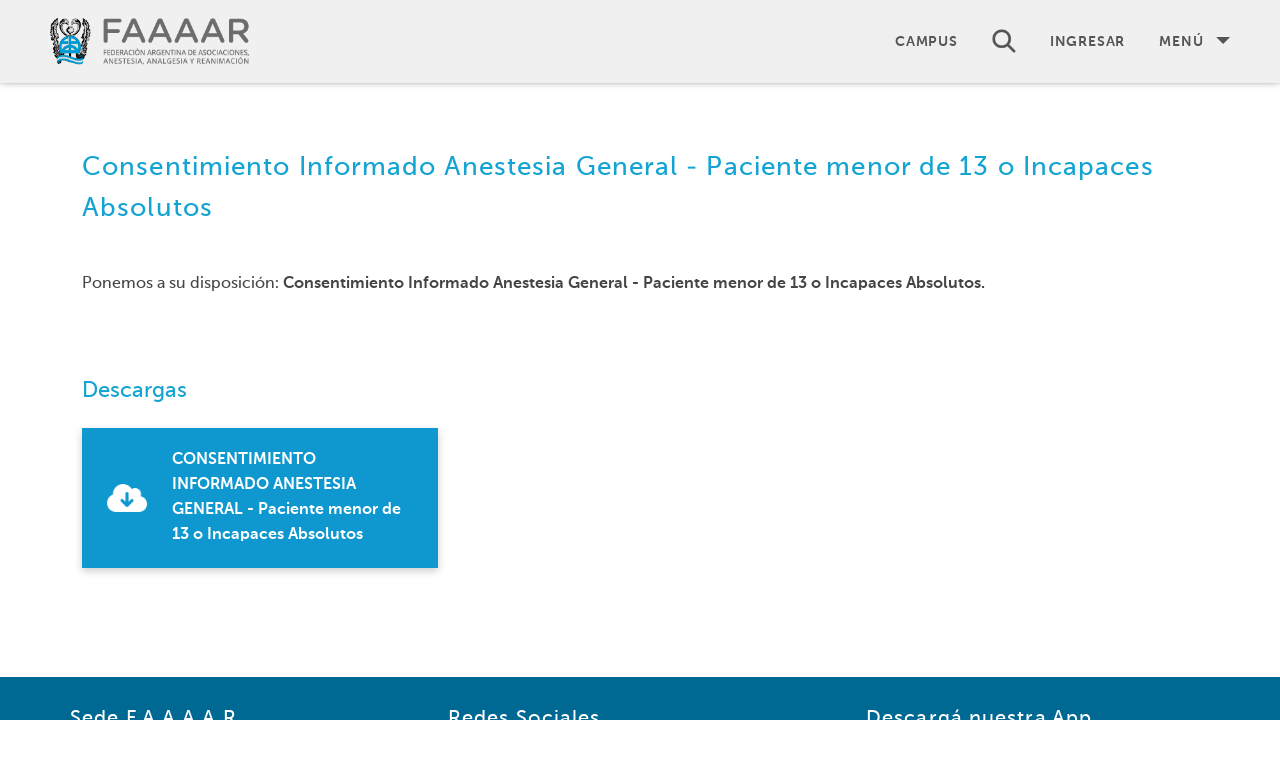

--- FILE ---
content_type: text/html; charset=UTF-8
request_url: https://www.anestesia.org.ar/a/consentimiento_informado_anestesia_general_-_paciente_menor_de_13_o_incapaces_absolutos/149
body_size: 8181
content:
<!doctype html>
<html lang="es">
    <head>

        <!-- Google Tag Manager -->
        <script>(function(w,d,s,l,i){w[l]=w[l]||[];w[l].push({'gtm.start':
        new Date().getTime(),event:'gtm.js'});var f=d.getElementsByTagName(s)[0],
        j=d.createElement(s),dl=l!='dataLayer'?'&l='+l:'';j.async=true;j.src=
        'https://www.googletagmanager.com/gtm.js?id='+i+dl;f.parentNode.insertBefore(j,f);
        })(window,document,'script','dataLayer','GTM-W2RM6KZ');</script>
        <!-- End Google Tag Manager -->

        <!-- Required meta tags -->
        <meta charset="utf-8">
        <meta name="viewport" content="width=device-width, initial-scale=1, shrink-to-fit=no">
        <title>FAAAAR</title>
        <meta name="description" content="Consentimiento Informado Anestesia General - Paciente menor de 13 o Incapaces Absolutos - F.A.A.A.A.R.">
        <base href="https://www.anestesia.org.ar/" target="_self">
        <link rel="icon" type="image/png" href="assets/img/icons/favicon.png"/>
        
        <!-- Bootstrap CSS -->
        <link href="https://cdn.jsdelivr.net/npm/bootstrap@5.3.0-alpha1/dist/css/bootstrap.min.css" rel="stylesheet" integrity="sha384-GLhlTQ8iRABdZLl6O3oVMWSktQOp6b7In1Zl3/Jr59b6EGGoI1aFkw7cmDA6j6gD" crossorigin="anonymous">

        <!-- mapa head -->
        <link rel="stylesheet" href="https://unpkg.com/leaflet@1.9.3/dist/leaflet.css" integrity="sha256-kLaT2GOSpHechhsozzB+flnD+zUyjE2LlfWPgU04xyI=" crossorigin=""/>
        <script src="https://unpkg.com/leaflet@1.9.3/dist/leaflet.js" integrity="sha256-WBkoXOwTeyKclOHuWtc+i2uENFpDZ9YPdf5Hf+D7ewM=" crossorigin=""></script>

        <!-- MP3 Style -->

        <link rel="stylesheet" href="https://cdnjs.cloudflare.com/ajax/libs/font-awesome/5.14.0/css/all.min.css" />

        <!-- CSS -->
        <link href="https://fonts.googleapis.com/css?family=Raleway:300,400,600|Roboto:300,400,400i,500,700" rel="stylesheet">

        <!--ver si lo saco-->
        <link href="https://cdn.jsdelivr.net/npm/gijgo@1.9.6/css/gijgo.min.css" rel="stylesheet" type="text/css" />
        <link rel="stylesheet" href="assets/css/nice-select.css">
        <link href="assets/css/datepicker.min.css" rel="stylesheet" type="text/css">
        <!-- end ver si lo saco-->

        <!--Videos Privados-->
        <script type='text/javascript' src='https://ajax.googleapis.com/ajax/libs/jquery/3.4.1/jquery.min.js'></script>
        <script type='text/javascript' src='assets/js/epytv.js'></script>
        <script type='text/javascript' src='//www.youtube.com/iframe_api?ver=4.3.1'></script>
        <link href="assets/css/epytv.css" rel="stylesheet" type="text/css">
	 <link href="https://web2024-uat.anestesia.org.ar/assets/css/modal3.css?v=5" rel="stylesheet" type="text/css">

        <!--End Videos Privados-->

        <link rel="stylesheet" href="assets/css/style.css">
	<script>
                function closeModal() {
                        document.getElementById('openModal').style.visibility = 'hidden';
                        return false;
                }
        </script>

        
    </head>

    <body>
	  <!-- 
	 <div id="openModal" class="modalDialog">
        <div id="main">
                <a href="" title="Close" class="close" onclick="closeModal();return false;" >X</a>
                <a href="https://eurosiva.anestesia.org.ar">
                <div id="main-img" onclick="location.href='https://eurosiva.anestesia.org.ar';" style="cursor: pointer;" />
                </a>
        </div>
</div>
	  -->

        <!-- Google Tag Manager (noscript) -->
        <noscript><iframe src="https://www.googletagmanager.com/ns.html?id=GTM-W2RM6KZ"
        height="0" width="0" style="display:none;visibility:hidden"></iframe></noscript>
        <!-- End Google Tag Manager (noscript) -->

        <div class="body-innerwrapper"><!-- HEADER -->


<script>
                function sendData(isMobile) {

			if (isMobile) {
				document.getElementById("errorMailM").style.display = "none";
				if ( document.getElementById("emailM").value == '' || document.getElementById("passwordM").value == '' ) {
					document.getElementById("errorMailM").style.display = "block";
					return 0;
				}
			} else {
				document.getElementById("errorMailD").style.display = "none";
				if ( document.getElementById("emailD").value == '' || document.getElementById("passwordD").value == '' ) {
                                        document.getElementById("errorMailD").style.display = "block";
                                        return 0;
                                }
			}


                        var request = new XMLHttpRequest();
                	//var url = "/loginfaaaar/home.php";
                        var url = "/login";
                	request.open("POST", url, true);
                	request.setRequestHeader('Content-type', 'application/x-www-form-urlencoded');
                	request.onreadystatechange = function () {
                	if (request.readyState === 4 && request.status === 200) {
                        	const result=JSON.parse(request.response);
                        	console.log(request.response);
                        	if (result['login'].toUpperCase() =="OK") {
                                	const urlRedirect='https://www.anestesia.org.ar/';
                                	window.location.replace(urlRedirect);
                       	 	} else {
					if (isMobile) {
		                                document.getElementById("errorMailM").style.display = "block";
                		        } else {
                                		document.getElementById("errorMailD").style.display = "block";
                        		}

                        	}
                    	}
                	};
			if ( document.getElementById("emailD").value == '' ) {
				var emailD =  document.getElementById("emailM").value;
                		var password = document.getElementById("passwordM").value;
				var data = JSON.stringify({"name": name, "email": emailD});
			} else {
                		var emailD =  document.getElementById("emailD").value;
                		var password = document.getElementById("passwordD").value;
                		var data = JSON.stringify({"name": name, "email": emailD});
			}

                	var params = 'email='+emailD+'&password='+password;
                	request.send(params);
                }
</script>

    <!-- MOBILE (max-width:991px) -->
    <nav class="navbar fixed-top d-flex d-lg-none">
        <div class="container-fluid p-0">
            <div id="nav-mobile-block1" class="me-3">
                <a class="navbar-brand d-block me-0" href="https://www.anestesia.org.ar/">
                    <img src="assets/img/logos/logo-faaaar.png" width="200" class="d-inline-block align-top" alt="F.A.A.A.A.R.">
                </a>
            </div>

            <div id="nav-mobile-block2">
                <button class="navbar-toggler menu-btn-mobile" type="button" data-bs-toggle="offcanvas" data-bs-target="#offcanvasNavbarMobile" aria-controls="offcanvasNavbarMobile">
                    <img class="menu-button p-0" src="assets/img/icons/menu-icon-mobile.png"/>
                </button>
            </div>
            
            <div class="offcanvas offcanvas-end" tabindex="-1" id="offcanvasNavbarMobile" aria-labelledby="offcanvasNavbarMobileLabel">
                <div class="offcanvas-header justify-content-end">
                    <button type="button" class="btn-close btn-close-white" data-bs-dismiss="offcanvas" aria-label="Close"></button>
                </div>
                <div class="offcanvas-body pt-0">

                    <!-- BLOCK CAMPUS; LOGGIN; BUSCAR -->

                    
                    
                    <div>
                        <nav class="mobile-tab">
                            <div class="nav nav-tabs justify-content-evenly" id="nav-tab" role="tablist">
				    <!--
				  <button class="nav-link " id="nav-campus-tab" data-bs-toggle="tab" data-bs-target="#nav-campus" type="button" role="tab" aria-controls="nav-campus" aria-selected="false"><a href="https://eurosiva.anestesia.org.ar/" target="_blank">EUROSIVA</a></button>   
					-->
                                <button class="nav-link " id="nav-campus-tab" data-bs-toggle="tab" data-bs-target="#nav-campus" type="button" role="tab" aria-controls="nav-campus" aria-selected="false"><a href="https://campus.anestesia.org.ar/" target="_blank">Campus</a></button>
                                <button class="nav-link " id="nav-search-tab" data-bs-toggle="tab" data-bs-target="#nav-search" type="button" role="tab" aria-controls="nav-search" aria-selected="true">Buscar</button>
                                
                                <!-- SIN LOGIN -->    
                                <button class="nav-link active" id="nav-enter-tab" data-bs-toggle="tab" data-bs-target="#nav-enter" type="button" role="tab" aria-controls="nav-enter" aria-selected="false">Ingresar</button>                                <!-- END SIN LOGIN -->

                                <!-- LOGGED -->                                <!-- END LOGGED -->

                            </div>
                        </nav>
                        
                        <div class="tab-content" id="nav-tabContent">

                            <div class="tab-pane fade" id="nav-search" role="tabpanel" aria-labelledby="nav-search-tab" tabindex="0">
                                <form class="form d-flex justify-content-between align-items-center" action="https://www.anestesia.org.ar/busqueda" method="post">
                                    <div class="form-group nav-mobile-search col pe-2">
                                        <input type="search" name="mobile-search" class="form-control" id="mobile-search" placeholder="Buscar">
                                    </div>
                                    <button type="submit" class="btn" id="mobile-search-button"><img src="assets/img/icons/lupa1.png" alt="BUSCAR"></button>
                                </form>
                            </div>

                            <!-- SIN LOGIN -->                            <div class="tab-pane fade show active" id="nav-enter" role="tabpanel" aria-labelledby="nav-enter-tab" tabindex="0">
                                <form action="" id="login-mobile-form" method="post" class="d-flex flex-column" >
                                    <div class="d-flex justify-content-between align-items-end">
                                        <div class="col pe-2">
                                            <div class="form-group mb-3">
                                                <input type="email" name="email" class="form-control" id="emailM" aria-describedby="emailHelp" placeholder="e-mail" required="">
                                            </div>
                                            <div class="form-group">
                                                <input type="password" name="password" class="form-control" id="passwordM" placeholder="contraseña" required="">
                                            </div>
                                        </div>
                                        <button type="button" onClick="sendData(1)" class="btn" id="enter-mobile-button"><img src="assets/img/icons/flecha.png" alt="INGRESAR"></button>
                                    </div>
                                    <div class="message-login mt-4" id="errorMailM"><p>E-mail o contraseña incorrectos</p></div>
                                    <div class="mt-4 d-flex justify-content-start">
                                        <a target="_blank" href="https://www.sistema.anestesia.org.ar/forgetPass" class="forget-pass">Olvidaste tu contraseña?</a>
                                    </div>
                                </form>
                            </div>
                            <!-- END SIN LOGIN -->

                            <!-- LOGGED -->                            <!-- END LOGGED -->

                        </div>
                    </div>

                    <!-- END BLOCK CAMPUS; LOGGIN; BUSCAR -->

                    <!-- MAIN MENU MOBILE -->

                    <ul class="navbar-nav" id="main-menu-mobile">

                        <div class="accordion" id="accordionMenuMobile">

                            <div class="accordion-item">
                                <h2 class="accordion-header" id="institucionalM">
                                    <button class="accordion-button principal-accordion-button collapsed" type="button" data-bs-toggle="collapse" data-bs-target="#collapse-1" aria-expanded="false" aria-controls="collapse-1"> Institucional</button>
                                </h2>
                                <div id="collapse-1" class="accordion-collapse collapse" aria-labelledby="institucionalM" data-bs-parent="#accordionMenuMobile">
                                    <div class="accordion-body">
                                        <ul>
                                            <li><a class="ph-accordion-item" href="https://www.anestesia.org.ar/s/de_donde_venimos/27">¿De dónde venimos?</a></li>
                                            <li><a class="ph-accordion-item" href="https://www.anestesia.org.ar/a/mision_vision_y_valores/47">Misión, Visión y Valores</a></li>
                                            <li><a class="ph-accordion-item" href="https://www.anestesia.org.ar/s/asociaciones_federadas/15">Asociaciones Federadas</a></li>
                                            <li><a class="ph-accordion-item" href="https://www.anestesia.org.ar/a/autoridades/73">Autoridades</a></li>
                                            <li><a class="ph-accordion-item" href="https://www.anestesia.org.ar/loginfaaaar/login.php?URL=">Estatuto de la FAAAAR</a></li>
                                            <li><a class="ph-accordion-item" href="https://www.anestesia.org.ar/loginfaaaar/login.php?URL=RESOL">Resoluciones</a></li>
                                            <li><a class="ph-accordion-item" href="https://www.anestesia.org.ar/a/museo/425">Museo</a></li>
                                        </ul>
                                    </div>
                                </div>
                            </div>

                            <div class="accordion-item">
                                <h2 class="accordion-header" id="pacientesM">
                                    <button class="accordion-button principal-accordion-button collapsed" type="button" data-bs-toggle="collapse" data-bs-target="#collapse-2" aria-expanded="false" aria-controls="collapse-2"> Soy Paciente </button>
                                </h2>
                                <div id="collapse-2" class="accordion-collapse collapse" aria-labelledby="pacientesM" data-bs-parent="#accordionMenuMobile">
                                    <div class="accordion-body">
                                    <ul>
                                        <li><a class="ph-accordion-item" href="https://www.anestesia.org.ar/a/tipos_de_anestesia/292">Tipos de Anestesia</a></li>
                                        <li><a class="ph-accordion-item" href="https://www.anestesia.org.ar/a/guias_de_ayuno/459">¿Qué, cuándo y cuánto comer antes de una cirugía programada o un procedimiento?</a></li>
                                    </ul>
                                    </div>
                                </div>
                            </div>

                            <div class="accordion-item">
                                <h2 class="accordion-header" id="rrhhM">
                                    <button class="accordion-button principal-accordion-button collapsed" type="button" data-bs-toggle="collapse" data-bs-target="#collapse-3" aria-expanded="false" aria-controls="collapse-3"> Recursos Humanos</button>
                                </h2>
                                <div id="collapse-3" class="accordion-collapse collapse" aria-labelledby="rrhhM" data-bs-parent="#accordionMenuMobile">
                                    <div class="accordion-body">
                                        <ul>
                                            <li><a class="ph-accordion-item" href="https://www.anestesia.org.ar/loginfaaaar/login.php?URL=ACRED">Acreditación</a></li>
                                            <li><a class="ph-accordion-item" href="https://www.anestesia.org.ar/loginfaaaar/login.php?URL=EVALCERT">Evaluación y Certificación</a></li>
                                            <li><a class="ph-accordion-item" href="https://www.anestesia.org.ar/loginfaaaar/login.php?URL=REUVIZZO">Reunión con la Ministra Vizzotti</a></li>
                                        </ul>
                                    </div>
                                </div>
                            </div>
                            <!--
                            <div class="accordion-item">
                                <h2 class="accordion-header" id="eval-certifM">
                                    <button class="accordion-button principal-accordion-button collapsed" type="button" data-bs-toggle="collapse" data-bs-target="#collapse-6" aria-expanded="false" aria-controls="collapse-6">Consejo de Evaluación y Certificación de F.A.A.A.A.R.</button>
                                </h2>
                                <div id="collapse-6" class="accordion-collapse collapse" aria-labelledby="eval-certifM" data-bs-parent="#accordionMenuMobile">
                                    <div class="accordion-body">
                                        <ul>
                                            <li><a class="ph-accordion-item" href="https://www.anestesia.org.ar/loginfaaaar/login.php?URL=AUT682">Autoridades</a></li>
                                            <li><a class="ph-accordion-item" href="https://www.anestesia.org.ar/loginfaaaar/login.php?URL=RESMIN">Resoluciones Ministeriales</a></li>
                                            <li><a class="ph-accordion-item" href="https://www.anestesia.org.ar/loginfaaaar/login.php?URL=INSTRUC">Instructivos</a></li>
                                        </ul>
                                    </div>
                                </div>
                            </div>-->


                            <div class="accordion-item">
                                <h2 class="accordion-header" id="cientificaM">
                                    <button class="accordion-button principal-accordion-button collapsed" type="button" data-bs-toggle="collapse" data-bs-target="#collapse-4" aria-expanded="false" aria-controls="collapse-4"> Área Científica y Educación</button>
                                </h2>
                                <div id="collapse-4" class="accordion-collapse collapse" aria-labelledby="cientificaM" data-bs-parent="#accordionMenuMobile">
                                    <div class="accordion-body">
                                        <ul>
                                            <li><a class="ph-accordion-item" href="https://www.anestesia.org.ar/s/agenda_eventos_cientificos/133">Agenda de Eventos Científicos</a></li>
                                            <div class="accordion-item">
                                                <h2 class="accordion-header" id="h-4">
                                                    <button class="accordion-button collapsed" type="button" data-bs-toggle="collapse" data-bs-target="#guiasM" aria-expanded="false" aria-controls="guiasM">Guías y Protocolos </button>
                                                </h2>
                                                <div id="guiasM" class="accordion-collapse collapse" aria-labelledby="h-4">
                                                    <div class="accordion-body"> 
                                                        <ul>
                                                            <li><a class="ph-accordion-item" href="https://www.anestesia.org.ar/a/normas_y_estandares/21">Normas y Estándares</a></li>
                                                            <li><a class="ph-accordion-item" href="https://www.anestesia.org.ar/s/guias/22">Guías</a></li>
                                                            <li><a class="ph-accordion-item" href="https://www.anestesia.org.ar/s/consentimiento_informado/46">Consentimiento Informado</a></li>
                                                        </ul>
                                                    </div>
                                                </div>
                                            </div>
                                           <!-- <li><a class="ph-accordion-item" href="https://www.anestesia.org.ar/loginfaaaar/login.php?URL=EDUCON">Desarrollo Profesional Continuo</a></li>-->
                                            <li><a class="ph-accordion-item" href="https://www.anestesia.org.ar/loginfaaaar/login.php?URL=PUB28">Publicaciones</a></li>
                                            <li><a class="ph-accordion-item" href="https://www.anestesia.org.ar/loginfaaaar/login.php?URL=SITWEBREC">Sitios Web Recomendados</a></li>
                                            <li><a class="ph-accordion-item" href="https://www.anestesia.org.ar/s/cursos_faaaar/49">Cursos F.A.A.A.A.R</a></li>
                                            <li><a class="ph-accordion-item" href="https://www.anestesia.org.ar/loginfaaaar/login.php?URL=BIBLIVIR">Bibliotecas Virtuales</a></li>
                                            <li><a class="ph-accordion-item" href="https://www.anestesia.org.ar/loginfaaaar/login.php?URL=CICWEB">Ciclos de Webinar's</a></li>
                                        </ul>
                                        
                                    </div>
                                </div>
                            </div>
                            
                            <ul class="ph-no-accordion">
                                <li><a class="ph-accordion-item" href="https://www.anestesia.org.ar/loginfaaaar/login.php?URL=EVACER706" target="_blank">Consejo Federal de Evaluación y Certificación en Anestesiología</a></li>
                                <li><a class="ph-accordion-item" href="https://www.anestesia.org.ar/loginfaaaar/login.php?URL=REVANES">Revista AnestesiArg</a></li>  
                                <li><a class="ph-accordion-item" href="https://www.anestesia.org.ar/canalreportes/" target="_blank">Canal de Reportes F.A.A.A.A.R.</a></li>
                            <!--    <li><a class="ph-accordion-item" href="https://www.anestesia.org.ar/loginfaaaar/login.php?URL=PLATREP" target="_blank">Registro de Incidentes</a></li> -->
                                
                            </ul>

                            <!-- 47º CAA -->
                            
                           <!-- <div class="accordion-item special-accordion-item">
                                <h2 class="accordion-header" id="47CAA">
                                    <button class="accordion-button collapsed" type="button" data-bs-toggle="collapse" data-bs-target="#collapse-5" aria-expanded="false" aria-controls="collapse-5"> 47º Congreso Argentino de Anestesiología</button>
                                </h2>
                                <div id="collapse-5" class="accordion-collapse collapse" aria-labelledby="47CAA" data-bs-parent="#accordionMenuMobile">
                                    <div class="accordion-body">
                                        <ul>
                                            <li><a class="ph-accordion-item" href="https://www.anestesia.org.ar/loginfaaaar/login.php?URL=EPOS137">E-posters</a></li>
                                            <li><a class="ph-accordion-item" href="https://www.anestesia.org.ar/loginfaaaar/login.php?URL=OND139">On Demand</a></li>
                                            <li><a class="ph-accordion-item" href="https://www.anestesia.org.ar/loginfaaaar/login.php?URL=ESTREM157">Streaming</a></li>
                                        </ul>
                                    </div>
                                </div>
                            </div>
                            -->
                            <!-- END 47º CAA -->

                        </div>

                    </ul>

                    <!-- END MAIN MENU MOBILE -->
                </div>
            </div>
        </div>
    </nav>

    <!-- END MOBILE -->


    <!-- DESKTOP (min-width:992px) -->

    <nav class="navbar fixed-top d-none d-lg-flex">
        <div class="container-fluid p-0">

            <div id="nav-desk-block1" class="me-3">
                <a class="navbar-brand d-block me-0" href="https://www.anestesia.org.ar/">
                    <img src="assets/img/logos/logo-faaaar.png" width="200" class="d-inline-block align-top" alt="F.A.A.A.A.R.">
                </a>
            </div>

            <div id="nav-desk-block2">

                <!-- INTRANET -->                
                <!-- END INTRANET -->

                <!-- WEBMAIL -->
                <!-- END WEBMAIL -->

		<!--
		<button class="campus-btn-desk p-0" ><a href="https://eurosiva.anestesia.org.ar/" target="_blank">EUROSIVA</a></button>
		-->
                <!-- CAMPUS -->

                <button class="campus-btn-desk p-0" ><a href="https://campus.anestesia.org.ar/" target="_blank">CAMPUS</a></button>

                <!-- END CAMPUS -->

                <!-- BUSCAR -->

                <button class="navbar-toggler search-btn-desk p-0" type="button" data-bs-toggle="offcanvas" data-bs-target="#offcanvasNavbarDeskSearch" aria-controls="offcanvasNavbarDeskSearch">
                    <img src="assets/img/icons/lupa3.png" style="width:24px;" alt="BUSCAR">
                </button>

                <div class="offcanvas offcanvas-end" tabindex="-1" id="offcanvasNavbarDeskSearch" aria-labelledby="offcanvasNavbarDeskSearchLabel">
                    <div class="offcanvas-header justify-content-end">
                        <button type="button" class="btn-close btn-close-white" data-bs-dismiss="offcanvas" aria-label="Close"></button>
                    </div>
                    <div class="offcanvas-body pt-0">   
                        <form class="form d-flex justify-content-between align-items-center" action="https://www.anestesia.org.ar/busqueda" method="post" id="search-desk-form">
                            <div class="form-group nav-desk-search col pe-2  width-75">
                                <input type="search" name="desk-search" class="form-control" id="desk-search" placeholder="Buscar">
                            </div>
                            <button type="submit" class="btn" id="desk-search-button"><img src="assets/img/icons/lupa1.png" style="width:36px;" alt="BUSCAR"></button>
                        </form>
                    </div>
                </div>

                <!-- END BUSCAR -->

                <!-- INGRESAR -->

                <!-- SIN LOGIN --> 
                <button class="navbar-toggler enter-btn-desk" type="button" data-bs-toggle="offcanvas" data-bs-target="#offcanvasNavbarDeskEnter" aria-controls="offcanvasNavbarDeskEnter">
                    INGRESAR
                </button>
                <div class="offcanvas offcanvas-end" tabindex="-1" id="offcanvasNavbarDeskEnter" aria-labelledby="offcanvasNavbarDeskEnterLabel">
                    <div class="offcanvas-header justify-content-end">
                        <button type="button" class="btn-close btn-close-white" data-bs-dismiss="offcanvas" aria-label="Close"></button>
                    </div>
                    <div class="offcanvas-body">   
                        <form action="https://www.anestesia.org.ar//login" id="login-desk-form" method="post" class="d-flex flex-column" >
                            <div class="form-group pt-0">
                                <input type="email" name="email" class="form-control mb-3" id="emailD" aria-describedby="emailHelp" placeholder="e-mail" required="">
                                <div class="d-flex justify-content-between align-items-end">
                                    <div class="form-group width-75">
                                        <input type="password" name="password" class="form-control" id="passwordD" placeholder="contraseña" required="">
                                    </div>
                                    <button type="button" onClick="sendData(0)" class="btn" id="enter-desk-button"><img src="assets/img/icons/flecha.png" alt="INGRESAR"></button>
                                </div>
                            </div>
                            <div class="message-login mt-4" id="errorMailD"><p>E-mail o contraseña incorrectos</p></div>
                            <div class="mt-4 d-flex justify-content-start">
                                <a target="_blank" href="https://www.sistema.anestesia.org.ar/forgetPass" class="forget-pass">Olvidaste tu contraseña?</a>
                            </div>
                        </form>
                    </div>
                </div>

                <!-- SIN LOGIN -->

                <!-- LOGED -->                <!-- END LOGED -->

                <!-- END INGRESAR -->

                <!-- MAIN MENU DESKTOP -->

                
                <button class="navbar-toggler menu-btn-desk" type="button" data-bs-toggle="offcanvas" data-bs-target="#offcanvasNavbarDesk" aria-controls="offcanvasNavbarDesk">
                    <a>MENÚ</a>
                </button>
            
            
                <div class="offcanvas offcanvas-end" tabindex="-1" id="offcanvasNavbarDesk" aria-labelledby="offcanvasNavbarDeskLabel">

                    <div class="offcanvas-header justify-content-end">
                        <button type="button" class="btn-close btn-close-white" data-bs-dismiss="offcanvas" aria-label="Close"></button>
                    </div>

                    <div class="offcanvas-body">

                        <ul class="navbar-nav" id="main-menu-desk">


                            <div class="accordion" id="accordionMenuDesk">

                                <div class="accordion-item">
                                    <h2 class="accordion-header" id="institucionalD">
                                        <button class="accordion-button principal-accordion-button collapsed" type="button" data-bs-toggle="collapse" data-bs-target="#collapse-1" aria-expanded="false" aria-controls="collapse-1"> Institucional</button>
                                    </h2>
                                    <div id="collapse-1" class="accordion-collapse collapse" aria-labelledby="institucionalD" data-bs-parent="#accordionMenuDesk">
                                        <div class="accordion-body">
                                            <ul>
                                                <li><a class="ph-accordion-item" href="https://www.anestesia.org.ar/s/de_donde_venimos/27">¿De dónde venimos?</a></li>
                                                <li><a class="ph-accordion-item" href="https://www.anestesia.org.ar/a/mision_vision_y_valores/47">Misión, Visión y Valores</a></li>
                                                <li><a class="ph-accordion-item" href="https://www.anestesia.org.ar/s/asociaciones_federadas/15">Asociaciones Federadas</a></li>
                                                <li><a class="ph-accordion-item" href="https://www.anestesia.org.ar/a/autoridades/73">Autoridades</a></li>
                                                <li><a class="ph-accordion-item" href="https://www.anestesia.org.ar/loginfaaaar/login.php?URL=EST5454">Estatuto de la FAAAAR</a></li>
                                                <li><a class="ph-accordion-item" href="https://www.anestesia.org.ar/loginfaaaar/login.php?URL=RESOL">Resoluciones</a></li>
                                                <li><a class="ph-accordion-item" href="https://www.anestesia.org.ar/a/museo/425">Museo</a></li>
                                            </ul>
                                        </div>
                                    </div>
                                </div>

                                <div class="accordion-item">
                                    <h2 class="accordion-header" id="pacientesD">
                                        <button class="accordion-button principal-accordion-button collapsed" type="button" data-bs-toggle="collapse" data-bs-target="#collapse-2" aria-expanded="false" aria-controls="collapse-2"> Soy Paciente </button>
                                    </h2>
                                    <div id="collapse-2" class="accordion-collapse collapse" aria-labelledby="pacientesD" data-bs-parent="#accordionMenuDesk">
                                        <div class="accordion-body">
                                        <ul>
                                            <li><a class="ph-accordion-item" href="https://www.anestesia.org.ar/a/tipos_de_anestesia/292">Tipos de Anestesia</a></li>
                                            <li><a class="ph-accordion-item" href="https://www.anestesia.org.ar/a/guias_de_ayuno/459">¿Qué, cuándo y cuánto comer antes de una cirugía programada o un procedimiento?</a></li>
                                        </ul>
                                        </div>
                                    </div>
                                </div>

                                <div class="accordion-item">
                                    <h2 class="accordion-header" id="rrhhD">
                                        <button class="accordion-button principal-accordion-button collapsed" type="button" data-bs-toggle="collapse" data-bs-target="#collapse-3" aria-expanded="false" aria-controls="collapse-3"> Recursos Humanos</button>
                                    </h2>
                                    <div id="collapse-3" class="accordion-collapse collapse" aria-labelledby="rrhhD" data-bs-parent="#accordionMenuDesk">
                                        <div class="accordion-body">
                                            <ul>
                                                <li><a class="ph-accordion-item" href="https://www.anestesia.org.ar/loginfaaaar/login.php?URL=ACRED">Acreditación</a></li>
                                                <li><a class="ph-accordion-item" href="https://www.anestesia.org.ar/loginfaaaar/login.php?URL=EVALCERT">Evaluación y Certificación</a></li>
                                                <li><a class="ph-accordion-item" href="https://www.anestesia.org.ar/loginfaaaar/login.php?URL=REUVIZZO">Reunión con la Ministra Vizzotti</a></li>
                                            </ul>
                                        </div>
                                    </div>
                                </div>
                                <!--
                                <div class="accordion-item">
                                    <h2 class="accordion-header" id="eval-certifD">
                                        <button class="accordion-button principal-accordion-button collapsed" type="button" data-bs-toggle="collapse" data-bs-target="#collapse-6" aria-expanded="false" aria-controls="collapse-6">Consejo de Evaluación y Certificación de F.A.A.A.A.R.</button>
                                    </h2>
                                    <div id="collapse-6" class="accordion-collapse collapse" aria-labelledby="eval-certifD" data-bs-parent="#accordionMenuDesk">
                                        <div class="accordion-body">
                                            <ul>
                                                <li><a class="ph-accordion-item" href="https://www.anestesia.org.ar/loginfaaaar/login.php?URL=AUT682">Autoridades</a></li>
                                                <li><a class="ph-accordion-item" href="https://www.anestesia.org.ar/loginfaaaar/login.php?URL=RESMIN">Resoluciones Ministeriales</a></li>
                                                <li><a class="ph-accordion-item" href="https://www.anestesia.org.ar/loginfaaaar/login.php?URL=INSTRUC">Instructivos</a></li>
                                            </ul>
                                        </div>
                                    </div>
                                </div>-->

                                <div class="accordion-item">
                                    <h2 class="accordion-header" id="cientificaD">
                                        <button class="accordion-button principal-accordion-button collapsed" type="button" data-bs-toggle="collapse" data-bs-target="#collapse-4" aria-expanded="false" aria-controls="collapse-4"> Área Científica y Educación</button>
                                    </h2>
                                    <div id="collapse-4" class="accordion-collapse collapse" aria-labelledby="cientificaD" data-bs-parent="#accordionMenuDesk">
                                        <div class="accordion-body">
                                            <ul>
                                                <li><a class="ph-accordion-item" href="https://www.anestesia.org.ar/s/agenda_eventos_cientificos/133">Agenda de Eventos Científicos</a></li>
                                                <div class="accordion-item">
                                                    <h2 class="accordion-header" id="i-4">
                                                        <button class="accordion-button collapsed" type="button" data-bs-toggle="collapse" data-bs-target="#guiasD" aria-expanded="false" aria-controls="guiasD">Guías y Protocolos </button>
                                                    </h2>
                                                    <div id="guiasD" class="accordion-collapse collapse" aria-labelledby="i-4">
                                                        <div class="accordion-body"> 
                                                            <ul>
                                                                <li><a class="ph-accordion-item" href="https://www.anestesia.org.ar/s/normas_y_estandares/21">Normas y Estándares</a></li>
                                                                <li><a class="ph-accordion-item" href="https://www.anestesia.org.ar/s/guias/22">Guías</a></li>
                                                                <li><a class="ph-accordion-item" href="https://www.anestesia.org.ar/s/consentimiento_informado/46">Consentimiento Informado</a></li>
                                                            </ul>
                                                        </div>
                                                    </div>
                                                </div>
                                               <!-- <li><a class="ph-accordion-item" href="https://www.anestesia.org.ar/loginfaaaar/login.php?URL=EDUCON">Desarrollo Profesional Continuo</a></li>-->
                                                <li><a class="ph-accordion-item" href="https://www.anestesia.org.ar/loginfaaaar/login.php?URL=PUB28">Publicaciones</a></li>
                                                <li><a class="ph-accordion-item" href="https://www.anestesia.org.ar/loginfaaaar/login.php?URL=SITWEBREC">Sitios Web Recomendados</a></li>
                                                <li><a class="ph-accordion-item" href="https://www.anestesia.org.ar/s/cursos_faaaar/49">Cursos F.A.A.A.A.R</a></li>
                                                <li><a class="ph-accordion-item" href="https://www.anestesia.org.ar/loginfaaaar/login.php?URL=BIBLIVIR">Bibliotecas Virtuales</a></li>
                                                <li><a class="ph-accordion-item" href="https://www.anestesia.org.ar/loginfaaaar/login.php?URL=CICWEB">Ciclos de Webinar's</a></li>
                                            </ul>
                                            
                                        </div>
                                    </div>
                                </div>
                                
                                <ul class="ph-no-accordion">
                                    <li><a class="ph-accordion-item" href="https://www.anestesia.org.ar/loginfaaaar/login.php?URL=EVACER706" target="_blank">Consejo Federal de Evaluación y Certificación en Anestesiología</a></li>
                                    <li><a class="ph-accordion-item" href="https://www.anestesia.org.ar/loginfaaaar/login.php?URL=REVANES">Revista AnestesiArg</a></li>  
                                    <li><a class="ph-accordion-item" href="https://www.anestesia.org.ar/canalreportes/" target="_blank">Canal de Reportes F.A.A.A.A.R.</a></li>
                                  <!--  <li><a class="ph-accordion-item" href="https://www.anestesia.org.ar/loginfaaaar/login.php?URL=PLATREP" target="_blank">Registro de Incidentes</a></li> -->
                                    
                                </ul>
                                
                                <!-- 47º CAA -->
                                <!--
                                <div class="accordion-item special-accordion-item">
                                    <h2 class="accordion-header" id="47CAAD">
                                        <button class="accordion-button collapsed" type="button" data-bs-toggle="collapse" data-bs-target="#collapseD-5" aria-expanded="false" aria-controls="collapseD-5"> 47º Congreso Argentino de Anestesiología</button>
                                    </h2>
                                    <div id="collapseD-5" class="accordion-collapse collapse" aria-labelledby="47CAAD" data-bs-parent="#accordionMenuDesk">
                                        <div class="accordion-body">
                                            <ul>
                                                <li><a class="ph-accordion-item" href="https://www.anestesia.org.ar/loginfaaaar/login.php?URL=EPOS137">E-posters</a></li>
                                                <li><a class="ph-accordion-item" href="https://www.anestesia.org.ar/loginfaaaar/login.php?URL=OND139">On Demand</a></li>
                                               <li><a class="ph-accordion-item" href="https://www.anestesia.org.ar/loginfaaaar/login.php?URL=ESTREM157">Streaming</a></li>
                                            </ul>
                                        </div>
                                    </div>
                                </div>
                            -->
                                <!-- END 47º CAA -->

                            </div>


            
                        </ul>

                        <!-- END MAIN MENU DESKTOP -->
                    </div>
                </div>


            </div>
        </div>
    </nav>
<!-- END DESKTOP -->
	
	<div class="container-min-height container special-width-container">

			<article class="info-article">					<h4 class="article-title mb-4rem mb-lg-5rem">Consentimiento Informado Anestesia General - Paciente menor de 13 o Incapaces Absolutos</h4>			</article>		<article class="info-article mb-80px">
			<div class="article-full-description"><p>
	Ponemos a su disposici&oacute;n: <b>Consentimiento Informado Anestesia General - Paciente menor de 13 o Incapaces Absolutos. </b></p>
</div>
		</article>
			<div class="download-container article-download mb-40px mb-lg-60px">
				<h4 class="mb-4">Descargas</h4>
				<div class="row">						<div class="col-12 col-lg-6 col-xl-4 mb-4">
							<a href="assets/downloads/articles/149/142-CONSENTIMIENTO INFORMADO ANESTESIA GENERAL Paciente menor de 13 o Incapaces Absolutos.pdf" class="btn-primary clearfix download-button" download>
								<div class="d-flex align-items-center">
									<img src="assets/img/icons/cloud_arrow_down.png">
									<p class="align-self-center descrip-download">CONSENTIMIENTO INFORMADO ANESTESIA GENERAL - Paciente menor de 13 o Incapaces Absolutos</p>
								</div>
							</a>
						</div>	
				</div>
			</div>

	</div><footer class="footer-area"> 

    <div class="container footer-container">
        <div class="d-md-flex flex-column flex-xl-row mb-4">
            
            <div class="col-footer col-footer-70 d-md-flex">
                <div class="col-footer-50">
                    <a class="mb-4 mb-lg-5" href="https://goo.gl/maps/UDpe1F5CVzLJ1Se29" target="_blank">
                        <h5>Sede F.A.A.A.A.R.</h5>
                        <p>Fragata Pte. Sarmiento 541 - CP 1405, CABA</p>                    
                    </a>                

                    <h5>Teléfonos</h5>
                    <p class="mb-4 mb-lg-5">Celular / Whatsapp: +54 (011) 2492-5000 </p>
                    <a class="mb-4 mb-lg-5" href="mailto:faaaar@anestesia.org.ar">
                        <h5>E-mail</h5>
                        <p>faaaar@anestesia.org.ar</p>
                    </a>

                </div>
                <div class="col-footer-50">
                    <div class="col-footer redes-sociales">
                        <h5 style="margin-bottom:15px">Redes Sociales</h5>
                        <div class="redes-icons-container">
                            <a href="https://www.facebook.com/faaaar.org.ar/" target="_blank"><img src="assets/img/icons/icon_facebook.png"></a>
                            <a href="https://twitter.com/@anestesiafaaaar" target="_blank"><img src="assets/img/icons/icon_twitter.png"></a>
                            <a href="https://www.instagram.com/faaaarfederacion/" target="_blank"><img src="assets/img/icons/icon_instagram.png"></a>
                            <a href="https://ar.linkedin.com/company/faaaarfederacion" target="_blank"><img src="assets/img/icons/linkedin_icon.png"></a>
                        </div>
                        <h5 class="mb-3">Sociedad</h5>
                        <div class="logos-federaciones-footer-container">
				<!--
                            <a href="https://www.anestesiaclasa.org/" target="_blank">
                                <img id="logo-clasa-footer" src="assets/img/logos/logo-clasa.png" alt="CLASA">
                            </a>
				-->
                            <a class="mr-0" href="https://www.wfsahq.org/" target="_blank">
                                <img id="logo-wfsa-footer" src="assets/img/logos/logo-wfsa.png" alt="WFSA">
                            </a>
                        </div>
                        <h5 class="mb-3">Normas ISO 9001</h5>
                        <div class="certificado-iso">
                         <!--   <a href="assets/downloads/Certificado_ISO_9001_OAA_FAAAAR_2024.pdf" target="_blank"><img id="logo-iso-footer" src="assets/img/logoiso.png"></a>
			 -->
			 <a href="https://www.sgs.com/certifiedclients" target="_blank"><img id="logo-iso-footer" src="assets/img/logoiso.png"></a>
                        </div>
                        <hr class="hr-footer d-md-none">
                    </div>
                </div>
            </div>
            <div class="col-footer descarga-app col-footer-30">
                <h5 style="margin-bottom:15px">Descargá nuestra App</h5>
                <p class="mb-4">Accedé a contenido y herramientas actualizados a través de la App de F.A.A.A.A.R.<br>Disponible en Android y iOS</p>
                <div class="d-flex mb-4 justify-content-center justify-content-lg-start">
                    <a href="https://apps.apple.com/ar/app/f-a-a-a-a-r/id1439752173" class="me-4" id="logo-descargar-ios-app-footer">
                        <img src="assets/img/icons/store_ios.png">
                    </a>
                    <a href="https://play.google.com/store/apps/details?id=ar.com.geminisit.faaaar&hl=es" id="logo-descargar-android-app-footer">
                        <img src="assets/img/icons/store_android.png">
                    </a>
                </div>
                <h5 class="mb-4">Descargá la App del Campus</h5>
                <div class="d-flex justify-content-center justify-content-lg-start">
                    <a href="https://apps.apple.com/ar/app/moodle/id633359593" class="me-4" id="logo-descargar-ios-moodle-footer">
                        <img src="assets/img/icons/store_ios.png">
                    </a>
                    <a href="https://play.google.com/store/apps/details?id=com.moodle.moodlemobile&hl=es" id="logo-descargar-android-moodle-footer">
                        <img src="assets/img/icons/store_android.png">
                    </a>
                </div>
            </div>
        </div>
        <hr class="hr-footer mb-4">
        <p class="footer-copyright">Federación Argentina de Asociaciones de Anestesia, Analgesia y Reanimación 2023 Copyright</p>
    </div>

</footer>
        </div>
        <!--
        <script type="text/javascript" src="https://cdnjs.cloudflare.com/ajax/libs/jquery/3.3.1/jquery.min.js"></script>
        <script src="https://cdnjs.cloudflare.com/ajax/libs/popper.js/1.12.3/umd/popper.min.js" integrity="sha384-vFJXuSJphROIrBnz7yo7oB41mKfc8JzQZiCq4NCceLEaO4IHwicKwpJf9c9IpFgh" crossorigin="anonymous"></script>
        <script type="text/javascript" src="https://cdnjs.cloudflare.com/ajax/libs/moment.js/2.22.2/moment.min.js"></script>
        <script src="https://cdn.jsdelivr.net/npm/gijgo@1.9.6/js/gijgo.min.js" type="text/javascript"></script>
         end ver si lo saco-->

        <!--js bootstrap nuevo-->
        <script src="https://cdn.jsdelivr.net/npm/@popperjs/core@2.11.8/dist/umd/popper.min.js" integrity="sha384-I7E8VVD/ismYTF4hNIPjVp/Zjvgyol6VFvRkX/vR+Vc4jQkC+hVqc2pM8ODewa9r" crossorigin="anonymous"></script>
        <script src="https://cdn.jsdelivr.net/npm/bootstrap@5.3.2/dist/js/bootstrap.min.js" integrity="sha384-BBtl+eGJRgqQAUMxJ7pMwbEyER4l1g+O15P+16Ep7Q9Q+zqX6gSbd85u4mG4QzX+" crossorigin="anonymous"></script>
        <!--<script src="https://cdn.jsdelivr.net/npm/bootstrap@5.3.0-alpha1/dist/js/bootstrap.bundle.min.js" integrity="sha384-w76AqPfDkMBDXo30jS1Sgez6pr3x5MlQ1ZAGC+nuZB+EYdgRZgiwxhTBTkF7CXvN" crossorigin="anonymous"></script>-->
        <!--end js bootstrap nuevo-->

        
        <script src="assets/js/customsmp3.js"></script>
        <script src="assets/js/main.js"></script>	<!--
	<div id="openModal" class="modalDialog">
        <div id="main">
                <a href="" title="Close" class="close" onclick="closeModal();return false;" >X</a>
                <a href="https://eurosiva.anestesia.org.ar">
                <div id="main-img" onclick="location.href='https://eurosiva.anestesia.org.ar';" style="cursor: pointer;" />
                </a>
        </div>
	</div>
	-->
    </body>
</html>



--- FILE ---
content_type: text/css
request_url: https://www.anestesia.org.ar/assets/css/epytv.css
body_size: 672
content:
#TB_ajaxContent iframe{

	margin:0px !important;

	padding:0px !important;

}

#TB_ajaxContent{

	padding:0px !important;

	margin:0 auto !important;

}

#ErrorResponse {
    width: 300px;
    height: 50px;
    font-size: 2em;
    text-align: center;
    font-weight: bold;
}

.epyv-video-container {
    position: relative;
    padding-bottom: 56.25%;
    height: 0;
    overflow: hidden;
}

.epyv-video-container iframe, .epyv-video-container object, .epyv-video-container embed  {
    position: absolute;
    height: 100%;
    width: 100%;
    top: 0;
    left: 0;
    visibility: hidden;
}

.epyv-video-container img {
    width: 100%;
    top: -60px;
    left: 0;
    opacity: 1;
}

.epyv-video-container .play-button {
    width: 5.7em;
    height: 3.8em;
    background-color: #333;
    box-shadow: 0 0 1.9em rgba( 0,0,0,0.6 );
    z-index: 1;
    opacity: 0.8;
    border-radius: 0.38em;
}

.epyv-video-container .play-button:before {
    content: "";
    border-style: solid;
    border-width: 0.95em 0 0.95em 1.65em;
    border-color: transparent transparent transparent #fff;
}

.epyv-video-container img,
.epyv-video-container .play-button {
    cursor: pointer;
}

.epyv-video-container img,
.epyv-video-container .play-button,
.epyv-video-container .play-button:before {
    position: absolute;
}

.epyv-video-container .play-button,
.epyv-video-container .play-button:before {
    top: 50%;
    left: 50%;
    transform: translate3d( -50%, -50%, 0 );
}

.errorMessageDiv    {
    border-color: red;
    font-size: 3em;
    color: red;
    visibility: visible;
    position: absolute;
    top: 50%;
    left: 50%;
    height: 30%;
    width: 100%;
    margin: -2% 0 0 -50%;
    text-align: center;
    font-weight: bold;
}

.playerCounter  {
    font-family: "Poppins", sans-serif;
    font-size: 10em;
    font-weight: bold;
    color: #337ab7;
    text-shadow: #000000 0.02em 0.02em 0.2em;
    z-index: 1000;
    top: 30%;
    left: 42%;
    position: absolute;    
}



--- FILE ---
content_type: text/css
request_url: https://web2024-uat.anestesia.org.ar/assets/css/modal3.css?v=5
body_size: 790
content:
.modalDialog {
	position: fixed;
	font-family: Arial, Helvetica, sans-serif;
	top: 15px;
	right: 0;
	bottom: 0;
	left: 0;
	background: rgba(0,0,0,0.8); 
	z-index: 99999; 
/*	opacity:0; */
	/*
	-webkit-transition: opacity 400ms ease-in;
	-moz-transition: opacity 400ms ease-in;
	transition: opacity 400ms ease-in;
	*/
/*	pointer-events: none; */
}
.modalDialog:target {
	opacity:1;
	pointer-events: auto;
}
.modalDialog > div {
	width: 680px; 
	position: relative;
	margin: 0% auto; 
	margin-top: 80px;
	padding: 0px 0px 0px 0px;
	border-radius: 10px;
	background: #fff;
	background: -moz-linear-gradient(#fff, #999);
	background: -webkit-linear-gradient(#fff, #999);
	background: -o-linear-gradient(#fff, #999);
  -webkit-transition: opacity 400ms ease-in;
-moz-transition: opacity 400ms ease-in;
transition: opacity 400ms ease-in;
}
.close {
	background: #606061;
	color: #FFFFFF;
	line-height: 25px;
	position: absolute;
	right: -12px;
	text-align: center;
	top: -10px;
	width: 24px;
	text-decoration: none;
	font-weight: bold;
	font-size: 50px;
	-webkit-border-radius: 12px;
	-moz-border-radius: 12px;
	border-radius: 12px;
	-moz-box-shadow: 1px 1px 3px #000;
	-webkit-box-shadow: 1px 1px 3px #000;
	box-shadow: 1px 1px 3px #000;
}
.close:hover { background: #00d9ff; }



#main-img {
	/*
	border-radius: 10px;	
	height: 1280px;
        width:720px;
        background-image: url(https://web2024-uat.anestesia.org.ar/assets/img/popup.jpeg);
        background-size: 720px 1280px;
        background-repeat: no-repeat;
	margin-left: -40;
	*/

	border-radius: 10px;
            margin-left: 0.2px;
        height: 640px;
        width:360px;
        background-image: url(https://web2024-uat.anestesia.org.ar/assets/img/popup.jpeg);
        background-size: 360px 640px;
        background-repeat: no-repeat;


}

@media screen and (min-width: 1200px) {
	.close{
		font-size: 25px;
	}
	#main{
		width: 360px;
	}
    #main-img{
	    border-radius: 10px;
	    margin-left: 0.2px;
	height: 640px;
  	width:360px;
    	background-image: url(https://web2024-uat.anestesia.org.ar/assets/img/popup.jpeg);
	background-size: 360px 640px;
	background-repeat: no-repeat;
    }
}

@media screen and (max-width: 900px) {
	#close{
		font-size: 50px;
	}
	#main{
                width: 360px; 
        }
    #main-img{
	    /*
	    border-radius: 10px;
        height: 1280px;
        width:720px;
        background-image: url(https://web2024-uat.anestesia.org.ar/assets/img/popup.jpeg);
        background-size: 720px 1280px;
        background-repeat: no-repeat;
	*/
	border-radius: 10px;
            margin-left: 0px;
        height: 640px;
        width:1500px;
        background-image: url(https://web2024-uat.anestesia.org.ar/assets/img/popup.jpeg);
        background-size: 360px 640px;
        background-repeat: no-repeat;
    }
}



--- FILE ---
content_type: text/css
request_url: https://www.anestesia.org.ar/assets/css/style.css
body_size: 12041
content:
/* GENERAL */

@font-face {
    font-family: 'Museo Sans';
    src: local('Museo Sans 100'), local('Museo-Sans-100'),
        url('../fonts/MuseoSansCyrl-100.woff2') format('woff2'),
        url('../fonts/MuseoSansCyrl-100.woff') format('woff'),
        url('../fonts/MuseoSansCyrl-100.ttf') format('truetype');
    font-weight: 100;
    font-style: normal;
}

@font-face {
    font-family: 'Museo Sans';
    src: local('Museo Sans 300'), local('Museo-Sans-300'),
        url('../fonts/MuseoSansCyrl-300.woff2') format('woff2'),
        url('../fonts/MuseoSansCyrl-300.woff') format('woff'),
        url('../fonts/MuseoSansCyrl-300.ttf') format('truetype');
    font-weight: 300;
    font-style: normal;
}

@font-face {
    font-family: 'Museo Sans';
    src: local('Museo Sans 500'), local('Museo-Sans-500'),
        url('../fonts/MuseoSansCyrl-500.woff2') format('woff2'),
        url('../fonts/MuseoSansCyrl-500.woff') format('woff'),
        url('../fonts/MuseoSansCyrl-500.ttf') format('truetype');
    font-weight: 500;
    font-style: normal;
}

@font-face {
    font-family: 'Museo Sans';
    src: local('Museo Sans 700'), local('Museo-Sans-700'),
        url('../fonts/MuseoSansCyrl-700.woff2') format('woff2'),
        url('../fonts/MuseoSansCyrl-700.woff') format('woff'),
        url('../fonts/MuseoSansCyrl-700.ttf') format('truetype');
    font-weight: 700;
    font-style: normal;
}

.body-innerwrapper {
	overflow-x: hidden;
}
body{
    font-family: 'Museo Sans', 'Helvetica Neue', Helvetica, Arial, sans-serif;
}
a {
	text-decoration: none;
    color: #007bff;
    text-align: center;
}
a:hover {
	text-decoration: none;
    color: #0056b3;
}
a:focus, button:focus {
	outline: none;
}
a:focus-visible {
    outline: none;
}
button, .btn {
	cursor: pointer;
}
.btn-check:checked+.btn, .btn.active, .btn.show, .btn:first-child:active, :not(.btn-check)+.btn:active {
    border-color: transparent;
}
.width-75{
    width:75%;
}
.mb-20px  {
    margin-bottom: 20px!important;
}
.mb-30px  {
    margin-bottom: 30px!important;
}
.mb-40px {
    margin-bottom: 40px!important;
}
.mb-50px {
    margin-bottom: 50px!important;
}
.mb-70px{
    margin-bottom: 70px!important;   
}
.mb-80px{
    margin-bottom: 80px;
}
.mb-4rem {
    margin-bottom: 4rem;
}
.subtitle-up {
    color:#888;
    margin: 0 0 15px 0;
    font-weight: bold;;
}
hr{
    margin: 4rem 0;
    color: #aaa;
    opacity: 0.8;
}
p, li {
    font-size: 16px;
}


@media(min-width:470px){
    .d-470-block{
        display: block!important;
    }
    .d-470-none{
        display: none!important;
    }
}

@media(min-width:576px){
    .ps-sm-12px  {
        padding-left: 12px!important;
    }
    .pe-sm-12px  {
        padding-right: 12px!important;
    }
}

@media(min-width:992px){
    .mb-lg-60px {
        margin-bottom: 60px!important;
    }
    a {
        text-align: left;
    }
    .ps-lg-24px {
        padding-left: 24px;
    }
    .mb-lg-5rem {
        margin-bottom: 5rem;
    }
}

/* END GENERAL */

/************************/

/* CONTAINER MIN-HEIGHT */

.container-min-height {
    margin-top: 72px;
    min-height: calc(100vh - 1163px);
    position: relative;
}
.container-min-height.outmargin {
    margin-top: 10px;
    padding-bottom: 80px!important;
}

@media(min-width:569px){
    .container-min-height {
        min-height: calc(100vh - 1170px);
    }
}

@media(min-width:992px){
    .container-min-height {
        min-height: calc(100vh - 919px);
        margin-top: 82px;
    }
    .container-min-height.outmargin {
        margin-top: 0;
    }
}


@media(min-width:1066px){
    .container-min-height {
        min-height: calc(100vh - 538px);
    }
}

@media(min-width:1300px){
    .container-min-height {
        min-height: calc(100vh - 557px);
    }
}

/* END CONTAINER MIN-HEIGHT */

.container.special-width-container{
    padding: 50px 16px 20px 16px;
}
@media(min-width:992px){ 
    .container.special-width-container{
        padding: 66px 12px 25px 12px;
    }
}
@media(min-width:1300px){ 
    .container.special-width-container{
        width: 90%;
        min-width: 1025px;
        max-width: 2000px;
        overflow: hidden;
    }
}

/************************/

/* HEADER */

.navbar {
    box-shadow: 0px -3px 8px 0px #444;
    background-color: rgb(240, 240, 240, 1);
    padding: 8px 16px;
}
.menu-btn-mobile img{
    max-width: 30px;
}
.navbar-toggler{
    border:0;
}
.navbar-toggler:focus{
    box-shadow: none;
}
.offcanvas-header {
    padding: 20px;
    border-bottom: 1px solid rgba(255,255,255,0.5);
}
.offcanvas-body {
    padding: 20px 0;
}
#offcanvasNavbarMobile{
    background-color: #0F98CF;
    border-left: 0;
}
.btn-close-white{
    opacity: 1;
}
.mobile-tab .nav-tabs{
    padding: 0 20px;
}
.mobile-tab .nav-link, .mobile-tab .nav-link a{
    padding: 10px;
    text-align: center;
    color: #fff;
    text-transform: uppercase;
    font-size: 18px;
    transition: none;
    font-weight: 300;
}
.mobile-tab .nav-tabs .nav-item.show .nav-link, .mobile-tab .nav-tabs .nav-link.active, .mobile-tab .nav-tabs .nav-link:focus, .mobile-tab .nav-tabs .nav-link:hover{
    background-color: transparent;
    border: 0;
}
.mobile-tab .nav-tabs .nav-link.active, .mobile-tab .nav-link.active a{
    font-weight: bold;
    color:#fff;
}
#nav-tabContent {
    border-bottom: 1px solid #fff;
    border-color: rgba(255,255,255,0.5);
    padding: 0 20px;
}
#nav-tabContent .tab-pane{
    padding: 30px 0;
}
.nav-tabs{
    border-color: rgba(255,255,255,0.5);
}
#mobile-search-button img, #campus-mobile-button img, #intranet-mobile-button img, #webmail-mobile-button img{
    width:30px;
}
#nav-campus p, #nav-intranet p, #nav-webmail p{
    font-size: 18px;
    margin-right: 26px;
    color: #fff;
    display: inline-flex;
    letter-spacing: 0.8px;
    white-space: pre-wrap;
    width: 80%;
    margin-bottom: 0;
}
#nav-campus a{
    position: relative;
    top: 12px;
}
#enter-mobile-button{
    position: relative;
    top: 4px;
}
#enter-mobile-button img{
    width:32px;
}
.forget-pass {
    display: block;
    color: #fff;
    font-weight: 300;
    font-size: 16px;
}
#access-webmail {
    display: block;
    color: #fff;
    font-weight: bold;
    font-size: 16px;
}
.vertical-text-separator {
    color: #fff;
    margin: 0 6px;
}
.message-login{
    background-color: #fff;
    display: none;
}
.message-login p {
    padding: 6px 16px;
    margin:0;
    color: #0F98CF;
    font-weight: bold;
    font-size: 16px;

}
#nav-user-tab img{
    width: 28px;
}
#nav-user p, #nav-user a {
    font-weight: bold;
    color:#fff;
}
#main-menu-mobile{
    padding: 16px 0 30px 0;
}
#main-menu-mobile .accordion, #main-menu-desk .accordion{
    --bs-accordion-border-radius: 0;
    --bs-accordion-border-color:transparent;
}
#main-menu-mobile .accordion-item:first-of-type .accordion-button, #main-menu-desk .accordion-item:first-of-type .accordion-button  {
    border-top-left-radius: 0;
    border-top-right-radius: 0;
}
#main-menu-mobile .accordion-item:last-of-type .accordion-button.collapsed, #main-menu-desk .accordion-item:last-of-type .accordion-button.collapsed {
    border-bottom-right-radius: 0;
    border-bottom-left-radius: 0;
}
#main-menu-mobile .accordion-item, #main-menu-desk .accordion-item{
    border:none;
}
#main-menu-mobile .accordion-item .accordion-button, #main-menu-desk .accordion-item .accordion-button{
    color: #fff;
    font-size: 20px;
    padding: 12px 20px;
    border: none;
    width: 100%;
    white-space: normal;
    text-align: left;
    letter-spacing: 0.8px;
    background-color: #0F98CF;
}
#main-menu-mobile .accordion-item .accordion-button::after, #main-menu-desk .accordion-item .accordion-button::after{
    background-image: url(../img/icons/dropdown-arrow.png);
}
#main-menu-mobile .accordion-button:focus, #main-menu-desk .accordion-button:focus {
    box-shadow: none;
}
#main-menu-mobile .accordion-body, #main-menu-desk .accordion-body{
    background-color: #0681b2;
    border: none;
    border-radius: 0;
    padding: 10px 0;
    border-top: 1px solid rgba(255,255,255,0.5);
    border-bottom: 1px solid rgba(255,255,255,0.5);
}
#main-menu-mobile .accordion-body .accordion-button, #main-menu-desk .accordion-body .accordion-button  {
    background-color: #0681b2;
    font-size: 18px;
    padding: 10px 20px;
    white-space: pre-wrap;
    letter-spacing: 0.8px;
}
#main-menu-mobile .accordion-body ul, #main-menu-desk .accordion-body ul {
    padding: 0;
    list-style: none;
}
#main-menu-mobile .accordion-body li:hover, #main-menu-mobile .ph-no-accordion li:hover #main-menu-desk .accordion-body li:hover, #main-menu-desk .ph-no-accordion li:hover{
    background-color: #006b95;
}
#main-menu-mobile .ph-no-accordion, #main-menu-desk .ph-no-accordion {
    padding: 0;
}
#main-menu-mobile .ph-no-accordion a.ph-accordion-item, #main-menu-desk .ph-no-accordion a.ph-accordion-item{
    color: #fff;
    font-size: 20px;
    padding: 12px 20px;
    border: none;
    width: 100%;
    white-space: normal;
    text-align: left;
    letter-spacing: 0.8px;
}
#main-menu-mobile a.ph-accordion-item, #main-menu-desk a.ph-accordion-item {
    color: #fff;
    font-size: 18px;
    padding: 10px 20px;
    white-space: pre-wrap;
    letter-spacing: 0.8px;
    display: block;
    text-align: left;
 }
 #main-menu-mobile .accordion-item.special-accordion-item, #main-menu-desk .accordion-item.special-accordion-item{
    border-bottom: 1px solid #fff;
    border-top: 1px solid #fff;
    border-color: rgba(255,255,255,0.5);
    background-color: transparent;
    margin-top: 20px;
 }
 #main-menu-mobile .accordion-item.special-accordion-item .accordion-button,  #main-menu-desk .accordion-item.special-accordion-item .accordion-button {
    padding: 30px 20px;
    background-color: #e7eaf3;
 }
 #main-menu-mobile .accordion-item.special-accordion-item .accordion-button::after,  #main-menu-desk .accordion-item.special-accordion-item .accordion-button::after{
    background-image: url(../img/icons/dropdown-dark.icon.png);
}

#main-menu-mobile .accordion-item.special-accordion-item .accordion-body, #main-menu-desk .accordion-item.special-accordion-item .accordion-body{
    background-color:#d9dfeb;
    border: none;
    border-radius: 0;
    padding: 10px 0;
    border-top: 1px solid #999;
}
#main-menu-mobile .accordion-item.special-accordion-item .accordion-button, #main-menu-desk .accordion-item.special-accordion-item .accordion-button  {
    color: #555;
    font-size: 20px;
    border: none;
    width: 100%;
    white-space: normal;
    text-align: left;
    letter-spacing: 0.8px;
}
#main-menu-mobile .special-accordion-item a.ph-accordion-item, #main-menu-desk .special-accordion-item a.ph-accordion-item {
    color: #555;
}
#main-menu-mobile .special-accordion-item .accordion-body li:hover, #main-menu-desk .special-accordion-item .accordion-body li:hover{
    background-color: #bdc2cd;
}

@media(min-width:992px) {

.navbar{
        padding: 3px 50px;
    }
#nav-desk-block1{
		flex-basis: 33.3333%;
		display: flex;
		padding:10px 15px 10px 0px;
	}

}
.campus-btn-desk{
    border: 0;
}
.campus-btn-desk a, .enter-btn-desk, .menu-btn-desk {
    color: #555;
    font-weight: bold;
    text-align: center;
    padding: 0;
    font-size: 14px;
    letter-spacing: 0.8px;
    margin-left: 30px;
}
.search-btn-desk, .user-btn-desk{
    margin-left: 30px;
}
.offcanvas.offcanvas-end{
    background-color: #0F98CF;
    border-left: 0;
}
.menu-btn-desk::after {
    display: inline-block;
    width: 0;
    height: 0;
    margin-left: 0.55em;
    vertical-align: 0.15em;
    content: "";
    border-top: 0.5em solid;
    border-right: 0.5em solid transparent;
    border-bottom: 0;
    border-left: 0.5em solid transparent;
}
#search-desk-form {
    padding: 30px 20px;
}
#login-desk-form {
    padding: 30px 20px;
}
#login-desk-form .form-group{
    padding: 7px 0;
}
#enter-desk-button img{
    width: 36px;
} 
#offcanvasNavbarDeskUser .offcanvas-body{
    padding: 30px 20px;

}
#offcanvasNavbarDeskUser p, #offcanvasNavbarDeskUser a {
    font-weight: bold;
    color:#fff;
}

/* END HEADER */

/************************/

/* MAIN CAROUSEL */

#main-carousel-mobile{
    overflow: hidden;
}

@media(min-width:768px){
    #main-carousel-desk{
        overflow: hidden;
        max-height: 380px;
    }
}

/* END MAIN CAROUSEL */

/************************/

/* MAIN BUTTONS */

#main-buttons-container{
    padding-top: 20px;
    padding-bottom: 20px;
}
#buttons-home-container {
    margin: 0;
    min-height: 250px;
    background-color: #555;
}
#buttons-home-container-inner {
    margin: 0;
    margin-bottom: 70px;
    min-height: 150px;
    background-color: #e0e0e0;
    display: flex;
    justify-content: center;

}
.btn-home {
    cursor: pointer;
    display: flex;
    justify-content: center;
    align-items: center;
    padding:20px;
    transition: transform .3s ease-out;
}
.btn-home a {
    font-size: 1.2rem;
    width: 100%;
    color: #0F98CF;
    text-transform: uppercase;
    text-align: center;
    font-weight: bold;
    letter-spacing: 1.1px;
    position: inherit;
    padding: 30px 20px;
    transition: all ease 0.2s;
    border-radius: 50px;
    background: #e0e0e0;
    box-shadow:  13px 13px 26px #aaaaaa,
            -13px -13px 26px #ffffff;
}
.btn-home a:hover {
    border-radius: 50px;
    background: #e0e0e0;
    box-shadow:  6px 6px 12px #aaaaaa,
            -6px -6px 12px #ffffff;
    font-size: 1.18rem;
}
@media(min-width:992px){
    .btn-home {
        padding:40px 20px;
    }
    #main-buttons-container{
        padding-top: 0;
        padding-bottom: 0;
    }
    .btn-home a{
        padding: 40px 20px;
    }
}
@media screen and (min-width: 1200px) and (max-width:1399px) {
    .btn-home a{
        height: 100%;
    }
}

/* END MAIN BUTTONS */

/************************/

/* MAIN BLOCKS */

#main-blocks-mobile-container{
    margin: 0;
    margin-bottom: 50px;
}
.main-block-mobile-img{
    background-position: center;
    background-repeat: no-repeat;
    background-size: cover;
}
.main-block-mobile-info {
    padding: 20px;
    display: flex;
    flex-direction: column;
    height: 370px;
    overflow: hidden;
    background-color: #E4E4E4;
    justify-content: center;
}
.main-block-mobile-info h4 {
    letter-spacing: 1.1px;
    font-weight: bold;
    color:#444;
    font-size: 18px;
    text-align: center;
    margin-bottom: 14px;
}
.main-block-mobile-info p{
    letter-spacing: 1.1px;
    text-align: center;
    margin-bottom: 14px;
}
.main-block-mobile-info a{
    text-align: center;
    color: #0f98cf;
    font-weight: bold;
    font-size: 14px;
    letter-spacing: 1.1px;
    border: 1px solid #0f98cf;
    width: fit-content;
    padding: 4px 10px;
    display: block;
    margin: 0 auto;
}
.main-block-mobile-info a:hover{
    background-color: #0f98cf;
    color: #fff;
}
#main-block-mobile-img-1 {
    background-image: url("../img/mainblocks/cursos-faaaar.jpg");
}
#main-block-mobile-img-2 {
    background-image: url("../img/mainblocks/webinars.jpg");
}
#main-block-mobile-img-3 {
    background-image: url("../img/mainblocks/agenda.jpg");
}
#main-block-mobile-special-img{
    background-image: url("../img/mainblocks/bibliotecasvirtualesM.jpg");
}



@media(min-width:992px){

    #main-blocks-desk-container > div{
        margin-bottom: 80px;
    }
    .main-block-desk-info, .main-block-desk-img {
        padding: 20px;
        display: flex;
        flex-direction: column;
        height: 300px;
        overflow: hidden;
    }
    .main-block-desk-info {
        height: 300px;
        background-color: #E4E4E4;
        display: flex;
        justify-content: center;
    }
    .main-block-desk-info h4 {
        letter-spacing: 1.1px;
        font-weight: bold;
        color:#444;
        font-size: 22px;
        text-align: center;
        margin-bottom: 14px;
    }
    .main-block-desk-info p{
        letter-spacing: 1.1px;
        text-align: center;
        margin-bottom: 16px;
    }
    .main-block-desk-info a{
        text-align: center;
        color: #0f98cf;
        font-weight: bold;
        font-size: 14px;
        letter-spacing: 1.1px;
        border: 1px solid #0f98cf;
        width: fit-content;
        padding: 4px 10px;
        display: block;
        min-width: 254px;
    }
    .main-block-desk-info a:hover{
        background-color: #0f98cf;
        color: #fff;
    }
    .main-block-desk-img {
        height: 300px;
        width: 100%;
        background-position: center;
        background-size: cover;
        background-repeat: no-repeat;
    }
    #main-block-desk-img-1 {
        background-image: url("../img/mainblocks/cursos-faaaar.jpg");
    }
    #main-block-desk-img-2 {
        background-image: url("../img/mainblocks/agenda.jpg");
    }
    #main-block-special-desk a{
        color: #fff;
        padding: 10px 30px;
        border: 1px solid #fff;
        width: fit-content;
        font-weight: bold;
    }
    .main-block-desk a:hover{
        color: #fff;
        background-color: #0f98cf;
        border-color: #0f98cf;
    }
    #main-block-special-desk a:hover{
        background-color: #fff;
        color: #0f98cf;
    }
}

@media (min-width: 1300px){ 
    .container#main-blocks-desk-container {
        width: 90%;
        min-width: 1025px;
        max-width: 2000px;
        overflow: hidden;
    }
    .container#main-buttons-desk-container {
        width: 90%;
        min-width: 1025px;
        max-width: 2000px;
    }
}

/* END MAIN BLOCKS */

/************************/

/* FOOTER */

.footer-area {
    background-color: #006993;
}
.container.footer-container {
    width: 90%;
    overflow: hidden;
    padding: 30px 0;
}
.col-footer p, .col-footer a {
    font-size: 14px;
    margin-bottom: 0;
    color: #fff;
    display: block;
    text-align: center;

    letter-spacing: 1.1px;
}
.col-footer h5 {
    font-size: 20px;
    color: #fff;
    letter-spacing: 1.1px;
    margin-bottom: 10px;
    text-align: center;
}
.hr-footer {
    margin-bottom: 50px;
    border-top: 1px solid #fff;
    opacity:1;
}
.redes-icons-container {
    text-align: center;
    margin: 0 0 30px 0;
}
.redes-icons-container a img{
    height: 24px;
}
.redes-sociales a {
    display: inline-block;
    margin-right: 20px;
}
.redes-icons-container a:last-child {
    margin-right: 0;
}
.logos-federaciones-footer-container {
    text-align: center;
    margin-bottom: 20px;
}
.certificado-iso{
    text-align: center;
    margin-bottom: 40px;
}
#logo-clasa-footer, #logo-wfsa-footer {
    height: 60px;
    margin-bottom: 20px;
}
#logo-iso-footer {
    height: 120px;
    margin-bottom: 20px;
}
#logo-descargar-android-footer {
    margin-bottom: 60px;
}
p.footer-copyright {
    color: #fff;
    font-size: 13px;
    text-align: center;
    line-height: 1.8;
    margin-bottom: 0;
    margin-top: 10px;
    letter-spacing: 1.1px;
}
.descarga-app img {
    display: block;
    width: 160px;
    margin: 0 auto 12px auto;
}

@media(min-width:768px){
    .col-footer-70 {
        border-bottom: 1px solid #fff;
        margin-bottom: 50px;
        padding-bottom: 20px;
    }
    .col-footer-50 {
        flex-basis: 50%;
        display: flex;
        flex-direction: column;
        padding-right: 40px;
    }
    .col-footer p, .col-footer a {
        text-align: left;
    }
    .col-footer h5 {
        margin-bottom: 16px;
        text-align: left;
    }
    .logos-federaciones-footer-container {
        text-align: left;
    }
    .certificado-iso{
        text-align: left;
    }
    .descarga-app.col-footer p, .descarga-app.col-footer h5 {
        text-align: center;
    }
    .redes-icons-container {
        text-align: left;
    }
}

@media(min-width:992px){
    .col-footer {
        padding-right: 40px;
    }
    .col-footer:last-child {
        padding-right: 0px;
    }
    .col-footer-70 {
        flex-basis: 70%;
        flex-direction: row;
        border-bottom: 0px solid #fff;
        margin-bottom: 0px;
        padding-bottom: 0px;
    }
    .col-footer-50 {
        padding-right: 0px;
    }
    .col-footer-50:first-child {
        padding-right: 40px;
    }
    .col-footer p, .col-footer a {
        text-align: left;
    }
    .col-footer h5 {
        margin-bottom: 16px;
        text-align: left;
    }
    .col-footer-30 {
        flex-basis: 30%;
    }
    .hr-footer {
        display: none;
    }
    .logos-federaciones-footer-container {
        text-align: left;
    }
    .redes-icons-container {
        text-align: left;
    }
    #logo-clasa-footer {
        height: 50px;
        margin-bottom: 20px;
    }
    #logo-wfsa-footer {
        height: 50px;
        margin-bottom: 20px;
    }
    .descarga-app.col-footer p, .descarga-app.col-footer h5 {
        text-align: left;
    }
    .descarga-app img {
        display: block;
        width: 160px;
        margin: 0 0 12px 0;
    }
    p.footer-copyright {
        text-align: left;
        padding-left: 10px;
        border-left: 1px solid #fff;
    }

}

@media(min-width:1200px){
    #logo-clasa-footer {
        height: 60px;
        margin-bottom: 20px;
    }
    #logo-wfsa-footer {
        height: 60px;
        margin-bottom: 20px;
    }
}

@media (min-width: 1300px) { 
    .container.footer-container {
        width: 90%;
        min-width: 1025px;
        max-width: 2000px;
        overflow: hidden;
        padding: 50px 0;
    }   
}

/* END FOOTER */

/************************/

/* CATEGORIES */

.category-title{
    text-align: center;
    letter-spacing: 1.1px;
    font-weight: 400;
    color: #14a4d3;
    font-size: 26px;
    margin-bottom: 50px;
}
.button-subcat-container a {
    padding: 12px 0;
}
.button-subcat {
    height: 160px;
    width: 100%;
    position: relative;
    background-color: #0f98cf;
    box-shadow: 0px 3px 8px 0px #ccc;
    display: flex;
    flex-direction: column;
    justify-content: center;
    padding: 20px 25px;
}
.button-subcat h5 {
    color:#fff;
    text-align: left;
    margin: 0;
    font-size: 20px;
    line-height: 1.3;
}
.button-subcat p {
    color:#fff;
    margin: 10px 0 0 0;
    text-align: left;
    font-size: 16px;
    line-height: 1.3;
    display: none;
}
.button-subcat.button-subcat-with-image h5 {
    text-align: left;
    margin:0;
    font-size: 20px;
    line-height: 1.5;
}
.button-icon{
    min-width: 100px;
    min-height: 100px;
    max-width: 100px;
    max-height: 100px;
    background-size: cover;
    background-position: center;
    background-repeat:no-repeat;
}
.button-subcat-img {
    height: 180px;
    width: 100%;
    position: relative;
    box-shadow: 0px 3px 8px 0px #ccc;
}
.button-subcat:hover, .button-subcat-img:hover{
    transform: scale(1.025);
    box-shadow: 0px 3px 6px 0px #888;
}
.button-subcat-image{
    height: 100%;
    background-repeat: no-repeat;
    background-size: cover;
    background-position: center;
    position: relative;
}
.subcat-image-filtro{
    background-color: rgba(0,0,0,0.2);
    height: 100%;
}
.button-subcat-image-text h5 {
    letter-spacing: 1.1px;
    font-weight: 400;
    color: #006993;
    font-size: 22px;
    background-color: rgba(250,250,250,.9);
    position: absolute;
    width: 100%;
    bottom: 10px;
    padding: 6px 20px;
}
.banner-category {
    height: 150px;
    margin-top: 72px;
    overflow: hidden;
    background-size: cover;
    background-position: center center;
}

@media(min-width:768px){
    .button-subcat-container a {
        padding: 12px;
    }
    .button-subcat {
        height: 160px;
    }
    .banner-category {
        height: 220px;
        margin-top: 82px;
        overflow: hidden;
        background-size: cover;
        background-position: center center;
    }
    .button-subcat.button-subcat-with-image h5 {
        line-height: 1.3;
    }

}

@media(min-width:992px){
    .category-title{
        text-align: left;
        margin-bottom: 60px;
    }
    .button-subcat h5 {
        text-align: left;
    }
    .button-subcat.button-subcat-with-image h5{
        font-size:20px;
    }
    .button-subcat p {
        text-align: left;
    }
}
@media(min-width:1200px){
    .button-subcat {
        height: 180px;
    }
    .button-subcat h5 {
        font-size: 18px;
        line-height: 1.2;
        font-size: 20px;
        line-height: 1.3;
    }
    .button-subcat.button-subcat-with-image h5 {
        font-size: 20px;
    }
    .button-subcat p {
        font-size: 16px;
    }
}
@media(min-width:1300px){
    .button-icon{
        min-width: 110px;
        min-height: 110px;
        max-width: 110px;
        max-height: 110px;
    }
    .button-subcat h5 {
        font-size: 20px;
        line-height: 1.3;
    }
    .button-subcat p {
        font-size: 16px;
    }
}
@media(min-width:1400px){
    
    .button-subcat h5 {
        font-size: 20px;
        line-height: 1.3;
    }
    .button-subcat p {
        font-size: 16px;
    }
}
@media(min-width:1500px){
    
    .button-subcat h5 {
        font-size: 22px;
        line-height: 1.5;
    }
    .button-subcat p {
        font-size: 18px;
        line-height: 1.3;
    }
    .button-subcat.button-subcat-with-image h5 {
        font-size: 22px;
        line-height: 1.5;
    }
    .button-icon{
        min-width: 120px;
        min-height: 120px;
        max-width: 120px;
        max-height: 120px;
    }
}

/* END CATEGORIES */

/* AGENDA */

#agenda .nav-tabs {
    border-bottom: 1px solid #555;
    margin-bottom: 30px;
}
#agenda .nav-tabs .nav-link {
    color:#555;
    font-weight: bold;
}
#agenda .nav-tabs .nav-link.active{
    border-color:#555;
    border-bottom-color:#fff;
    color: #006993;
    font-weight: bold;
}

.calendar-btn {
    position: relative;
    width: 100%;
    display: flex;
    box-shadow: 0px 3px 8px 0px #ccc;
    border: 1px solid #eee;
    height: 202px;
}
.calendar-btn a {
    position: absolute;
    top:0;
    left:0;
    width:100%;
    height:100%;
}
.calendar-month {
    width:30%;
    background-image:url("../img/fondoagendames.jpg");
    display: flex;
    align-items: center;
}
.calendar-month span {
    background-color: #fff;
    padding: 4px 20px;
    text-align: center;
    width: 100%;
    font-size: 16px;
    font-weight: bold;
    color:#0f98cf;
    text-transform: uppercase;
}
.calendar-days {
    width:70%;
    padding:10px 20px;
    text-align: center;
    align-items: center;
    display: flex;
}
.calendar-days table{
    width: 100%;
}
.calendar-days-numbers td.active {
    background-color: #0f98cf;
    color:#fff;
    font-weight: bold;
}
.calendar-collapse {
    border-radius: 0;
    border-top: 0;
    box-shadow: 0px 3px 8px 0px #ccc;
    border-color: #eee;
    padding: 30px 20px 20px 20px;
}
.calendar-collapse ul {
    list-style: none;
    padding: 0;
    margin-bottom: 0;
}
.calendar-collapse ul li {
    margin-bottom: 10px;
}
.calendar-collapse ul li span {
    color:#0f98cf;
    font-weight: bold;
    margin-right: 10px;
}    
.calendar-collapse li::before { 
    content: "\2022"; 
    padding-right: 8px; 
    color: #0f98cf; 
}

@media(min-width:1500px){
    .col-xxxl-3{
        flex: 0 0 auto;
        width: 25%;
    }
}

/* END AGENDA */

/************************/

/* LOGIN */

.background-login {
    background-image: url("../img/background-login.jpg");
    width: 100%;
    background-size: cover;
    background-position: center;
    padding: 50px 0;
}
.login-container{
    width: 100%;
    max-width: 320px;
    background-color: #fff;box-shadow: 0px 0px 30px 0px #888;
    margin: 0px auto;
}
.login-header{
    background-image: url("../img/login-header-img.jpg");
    background-size: cover;
    background-position: top center;
    height: 196px;
}
#login-form{
    padding:20px 20px 40px 20px;
}
#login-form label{
    color:#888;
    font-size: 14px;
    text-transform: uppercase;
    padding-bottom: 2px;
}
#login-form input {
    border: none;
    border-bottom: 1px solid #ddd;
    border-radius: 0;
    padding: 6px 0 2px 0;
}
#login-form input.form-control:focus {
    border-color: transparent;
    box-shadow: 0 0 0 0rem rgb(13 110 253 / 25%);
    border-bottom: 1px solid #ddd;
}
#login-form button{
    width: 100%;
    border-radius: 0;
    text-transform: uppercase;
    background-color: #0f98cf;
    color:#fff;
}
#login-form a{
    font-size: 14px;
    color:#888;
    display: block;
}

@media(min-width:992px){
    .background-login {
        width: 100vw;
        height: 100vh;
        max-width: 100vw;
        max-height: 100vh;
        overflow: hidden;
        display: flex;
        justify-content: center;
        align-items: center;
        padding:0;
    }
    .login-container{
        margin: 0px;
    }
}

/* END LOGIN */

/************************/


/* MAPA RESIDENCIAS */

#modalMap h5{
    font-size: 18px;
    color:#14a4d3;
    text-align: left;
    margin: 0;
    margin-bottom: 15px;
}
#modalMap .modal-dialog{
    width:90%;
    max-width: 1200px;
    margin: 20px auto;
}
#modalMap .modal-header{
    align-items: flex-start;
    padding: 0 0 10px 0;
}
#modalMap table {
    border-collapse: collapse;
    margin: 10px 0 25px 0;
    font-size: 0.9em;
    box-shadow: 0 0 20px rgba(0, 0, 0, 0.15);
    padding: 24px;
    width: 100%;
}
#modalMap table thead tr {
    background-color: #14A2D3;
    color: #ffffff;
    text-align:center;
}
#modalMap table th,
#modalMap table td {
    padding: 12px 15px;
    font-size: 16px;
}
#modalMap table tbody tr{
    text-align: center;
    border-bottom: 1px solid #dddddd;
}
#modalMap table th:first-child, #modalMap table tr td:first-child {
    text-align: left;
}
#modalMap table tbody tr:nth-of-type(even) {
    background-color: #f3f3f3;
}
#modalMap table tbody tr:last-of-type {
    border-bottom: 2px solid #14A2D3;
}
#modalMap table tbody tr.active-row {
    font-weight: bold;
    color: #009879;
}
#map.leaflet-container {
    height: 1000px;
    width: 100%;
    max-width: 760px;    
    max-height: 100%;
    margin: 0 auto 30px auto;
    box-shadow: 0 0 20px rgb(0 0 0 / 25%);
}
#modalMap.modal {
    display: none; 
    position: fixed; 
    z-index: 10000;
    width: 100vw; 
    height: 100vh; 
    background-color: rgba(0,0,0,0.4); 
}

/* Modal Content/Box */
#modalMap .modal-content {
    background-color: #fefefe;
    margin: 15% auto;
    border: 1px solid #888;
    width: 100%;
    max-width: 800px;
    border-radius: 0;
}
#modalMap .modal-header{
    padding: 24px 24px 0px 24px;
}
#modalMap .modal-body {
    padding: 0;
}
#modal-hospitales .table-container{
    overflow: auto;
    padding: 24px;
}
/* The Close Button */
#modalMap .close {
    color: #777;
    margin-left: auto;
    font-size: 28px;
    font-weight: bold;
    position: relative;
    top: -10px;
}
#modalMap .close:hover,
#modalMap .close:focus {
    color: black;
    text-decoration: none;
    cursor: pointer;
}
#map { 
    width: 800px; height: 800px; 
}
.info { 
    padding: 6px 8px; background: white;     background: rgba(0,105,147,0.9);
    box-shadow: 0 0 15px rgba(0,0,0,0.2); border-radius: 5px; 
    color:#fff;
    font-size:14px;
} 
.info h4 { 
    margin: 0 0 5px; 
    color: #fff; 
}
.legend { 
    text-align: left; line-height: 18px; color: #fff; 
} 
.legend i { 
    width: 18px; height: 18px; float: left; margin-right: 8px; opacity: 0.7; 
}
.sin-Residencias {
    padding: 24px;
    margin: 0;
    font-weight: bold;
}
#modalMap #accordionAAPBA .accordion-button{
    padding: 16px 40px 16px 0;
}
#modalMap #accordionAAPBA .accordion-button::after {
    position: absolute;
    right: 0;
}
#modalMap #accordionAAPBA .accordion-button:focus {
    z-index: 3;
    border-color: transparent;
    outline: 0;
    box-shadow: none;
}
#modalMap #accordionAAPBA .accordion-button:not(.collapsed) {
    color: #0F98CF;
    background-color: transparent;
}
#modalMap #accordionAAPBA .accordion-body {
    padding: 16px 0px;
}

/* END MAPA RESIDENCIAS */

/************************/

/* ARTÍCULOS */

      /* textos */ 

.article-title {
    text-align: center;
    letter-spacing: 1.1px;
    font-weight: 400;
    color: #14a4d3;
    font-size: 26px;
    margin-bottom: 40px;
    line-height: 1.6;
}
.article-full-description h4 {
    color: #14a4d3;
    font-size: 24px;
    margin-bottom: 50px;
    text-align: center;
}
.article-full-description h5 {
    color: #14a4d3;
    font-size: 22px;
    margin-bottom: 25px;
    text-align: center;
    line-height: 1.8;
}
.article-full-description h6{
    color: #454545;
    font-weight: bold;
    font-size: 18px;
    margin-bottom: 15px;
    text-align: center;
    line-height: 1.8;
}
p.article-short-description {
    color: #727272;
    font-size: 16px;
    text-align: center;
    line-height: 1.8;
    margin-bottom: 3.2rem;
}
.article-full-description{
    font-size: 16px;
    color:#454545;
    line-height: 1.8;
    text-align: center;
    margin-bottom:16px;    
}
.article-full-description p{
    font-size: 16px;
    color:#454545;
    line-height: 1.8;
    text-align: center;
    margin-bottom:16px;    
}
.article-full-description .p-last-paragraph {
    margin-bottom: 3rem;
}
.link-article-container h4{
    color: #14a4d3;
    font-size: 22px;
    text-align: center;
}
.link-article-container .button-links-container a{
    padding: 0 12px 24px 12px;
}
.article-full-description span.important{
    color: #b10000;
    font-weight: bold;
}

.article-full-description span.small{
    font-size:12px;
}
.article-full-description .special-link {
    color: #007bff;
    font-size: 16;
}
.article-full-description span.false-h5{
    color: #14a4d3;
    font-size: 20px;
    margin-right: 10px;
}
.article-full-description ul, .article-full-description ol {
    text-align: center;
    padding-left: 0;
}
.article-full-description ul.last-ul, .article-full-description ol.last-ol {
    margin-bottom: 35px;
}
.article-full-description  ul  li{
    font-size: 16px;
    margin-bottom: 10px;
    color: #454545;
    line-height: 1.8;
    list-style-position: inside;
}
.article-full-description  ul li.second-item{
    margin-top: 10px;
    margin-bottom: 10px;
    color: #454545;
    line-height: 1.8;
    width: fit-content;
    margin: 0 auto 10px auto;
    max-width: 90%;
}
.article-full-description  ol  li {
    font-size: 16px;
    margin-bottom: 10px;
    color: #454545;
    line-height: 1.8;
    list-style-position: inside;
}
ol > li::marker {
    font-weight: bold;
}
ol.ol-link > li::marker {
    color:#007bff;
}
ul.ul-link > li::marker {
    color:#007bff;
}
.article-full-description ol li.second-item{
    margin-top: 10px;
    margin-bottom: 10px;
    color: #454545;
    line-height: 1.8;
    width: fit-content;
    margin: 0 auto 10px auto;
    max-width: 90%;
}
.article-full-description  ul li.second-item:first-child, .article-full-description ol li.second-item:first-child {
    margin-top: 20px;
}
.article-full-description  ul li.second-item:last-child, .article-full-description ol li.second-item:last-child {
    margin-bottom: 20px;
}
.article-full-description .tooltip-reference button {
    color: #0000ff;
    text-decoration: underline;
    background-color: transparent;
    border: none;
    padding: 0;
    position: relative;
    top: -3px;
    font-weight: bold;
    font-size: 16px;
    left: 2px;
    margin-right: 4px;
}
.tooltip.show{
    opacity: 1;
    width: 100%;
    max-width: 1300px;
    padding: 6px 16px;
}
.tooltip-inner{
    background-color: #006993;
    box-shadow: 0px 1px 3px 0px #555;
    border-radius: 0;
    font-family: 'Museo Sans';
    font-size: 16px;
    line-height: 1.6;
    letter-spacing: 0.5px;
    max-width: 100%;
    padding: 10px;
}
.tooltip .tooltip-arrow::before {
    position: absolute;
    content: "";
    border-color: transparent;
    border-style: solid;
}
.bs-tooltip-auto[data-popper-placement^=top] .tooltip-arrow::before, .bs-tooltip-top .tooltip-arrow::before {
    top: -1px;
    border-width: var(--bs-tooltip-arrow-height) calc(var(--bs-tooltip-arrow-width) * .5) 0;
    border-top-color: #006993;
}
.bs-tooltip-auto[data-popper-placement^=bottom] .tooltip-arrow::before, .bs-tooltip-bottom .tooltip-arrow::before {
    bottom: 0px;
    transform: rotate(180deg);
    border-width: var(--bs-tooltip-arrow-height) calc(var(--bs-tooltip-arrow-width) * .5) 0;
    border-top-color: #006993;
}
.bs-tooltip-auto[data-popper-placement^=right] .tooltip-arrow::before, .bs-tooltip-bottom .tooltip-arrow::before {    
    left: 7px;
    top: 2px;
    transform: rotate(90deg);
    border-width: var(--bs-tooltip-arrow-height) calc(var(--bs-tooltip-arrow-width) * .5) 0;
    border-top-color: #006993;
    border-right-color:transparent;
}
.bs-tooltip-auto[data-popper-placement^=left] .tooltip-arrow::before, .bs-tooltip-left .tooltip-arrow::before {
    left: -13px;
    top: 2px;
    transform: rotate(270deg);
    border-width: var(--bs-tooltip-arrow-height) calc(var(--bs-tooltip-arrow-width) * .5) 0;
    border-top-color: #006993;
    border-left-color:transparent;
}
.article-full-description-table-container{
    width: 100%;
    overflow-x: auto;
}
.article-full-description-table{
    margin:0 auto;
}
.article-full-description-table thead tr td{
    background-color: #006993;
    color:#fff;
    padding: 8px 20px;
    text-align: center;
    font-weight: bold;
    border: 1px solid #006993;
    border-right: 1px solid #fff;
    letter-spacing: 0.8px;
    line-height: 1.4;
}
.article-full-description-table thead tr td:last-child{
    border-right: 1px solid #006993;
}
.article-full-description-table tbody tr td.title {  
    background-color:#e4e5eb;
    color:#555;
    text-align: center;
    font-weight: bold;
    letter-spacing: 0.5px;
}
.article-full-description-table tbody tr td.title-2{
    background-color:#9CADBC;
    color:#444;
    text-align: center;
    font-weight: bold;
    letter-spacing: 0.5px;
}
.article-full-description-table tbody tr td.title-3{
    background-color:#57626e;
    color:#fff;
    text-align: center;
    border:1px solid #57626e;
    font-weight: bold;
    letter-spacing: 0.5px;
    border-right: 1px solid #fff;
}
.article-full-description-table tbody tr td.title-3:last-child{
    border-right: 1px solid #57626e;
}
.article-full-description-table tbody tr td{
    border: 1px solid #747474;
    font-size: 16px;
    color: #454545;
    line-height: 2;
    padding: 10px 20px;
    text-align: center;
}

.article-full-description-table tbody tr td.special-important {  
    color:#b10000;
    text-align: center;
    font-weight: bold;
}

.article-full-description .accordion-preguntas-frecuentes .accordion-header .accordion-button {
    background-color: #fff!important;
}
.article-full-description .accordion-preguntas-frecuentes .accordion-button::after{
    flex-basis: 30px;
    position: relative;
    left: 10px;
}
.article-full-description .accordion-preguntas-frecuentes.accordion-flush .accordion-item {
    border-bottom: 1px solid #999!important;
}
.article-full-description  .accordion-preguntas-frecuentes.accordion-flush .accordion-item:last-child {
    border-bottom: 1px solid #999!important;
}
.article-full-description .accordion-preguntas-frecuentes.accordion-flush .accordion-header .accordion-button {
    padding: 16px;
    font-weight: bold;
    font-size: 15px;
}
.article-full-description .accordion-preguntas-frecuentes.accordion-flush .accordion-body {
    padding: 30px 16px;
}
.article-full-description .accordion-preguntas-frecuentes.accordion-flush .accordion-button:not(.collapsed) {
    color: #000;
    box-shadow: inset 0 calc(-1 * var(--bs-accordion-border-width)) 0 var(--bs-accordion-border-color);
    font-weight: bold;
    background-color: #74c0ed!important;
    margin-right: 10px;
}
.article-full-description .accordion-preguntas-frecuentes.accordion-flush .accordion-button:not(.collapsed)::after{
    background-image:url("../img/icons/flecha-oscura.png");
    top: -5px;
    position: relative;
    left: 0px;
}


/** blog/cursos **/

.article-image-course {
    max-width: 400px;
    width: 100%;
    display: block;
    margin: 20px auto 20px auto;
}

/** END blog/cursos **/


/** galeria **/

.article-image-block{
    background-repeat: no-repeat;
    background-position: center;
    background-size: cover;
    box-shadow: 0px 3px 8px 0px #ccc;
}
.article-image-block:hover{
    transform: scale(1.025);
    box-shadow: 0px 3px 6px 0px #888;
    cursor: pointer;
}
#article-galery-modal .modal-title{
    color: #14a4d3;
    font-size: 22px;
}
#article-galery-modal .modal-body img{
    width: 100%;
}

@media (min-width: 992px) { 
    .article-title {
        text-align: left;
        margin-bottom: 40px;
    }
    p.article-short-description, p.article-full-description, .article-download h4, .article-audio h4, .article-full-description, .media-container h4 {
        text-align: left;
    }
}

/** END galeria **/

/** galeria novedad **/

.article-image-block.novedad-one-image{
    box-shadow: 0px 0px 0px 0px #ccc;
}
.article-image-block.novedad-one-image img{
    width: 100%;
    max-width: 1100px;
}
.article-image-block.novedad-one-image:hover {
    transform: none;
    box-shadow: none;
    cursor: auto;
}


@media (min-width: 992px) { 
    
}

/** END galeria novedad **/

/* videos */
.video-container {
    position:relative;
    width:100%;
    height:0;
    padding-bottom:56%;
}
.video-container iframe{
    position:absolute;
    left:0;
    top:0;
    width:100%;
    height:100%;
}
.article-video-title {
    color:#14a4d3;
    font-size: 22px;
    text-align: center;
}
.videos-noyoutube-container {
    margin-top:60px;
    text-align: center;
}
.videos-noyoutube{
    width:100%; 
    max-width:1088px
}

@media(min-width:992px){
    .article-video-title {
        text-align: left;
    }
}

/** END videos **/

/** downloads **/

.article-download h4, .article-audio h4, .media-container h4 {
    color:#14a4d3;
    font-size: 22px;
    text-align: center;
}
.article-download .download-button > div {
    height: 100%;
}
.article-download .download-button{
    width: 100%;
    padding: 20px 25px;
    background-color: #0f98cf;
    box-shadow: 0px 3px 8px 0px #ccc;
    display: block;
    height: 100%;
}
.article-download .download-button:hover{
    transform: scale(1.025);
    box-shadow: 0px 3px 6px 0px #888;
    cursor: pointer;
}
.article-download .download-button img{
    width: 40px;
    margin-right: 25px;
}
.article-download .download-button p{
    margin: 0;
    color:#fff;
    line-height: 1.6;
    font-weight: bold;
}   

/** END downloads **/


/** custom audio **/

.wrapper-audio {
    border: 0;
    border-radius: 0;
    padding: 0;
    max-width: 450px;
}
.music-container {
    display: flex;
    position: relative;
    z-index: 10;
}
.navigation {
    display: flex;
    align-items: center;
    justify-content: center;
    z-index: 1;
    background-color: #14a4d3;
    padding: 0.125em 0.5rem;
    border-radius: 0;
    width: 100%;
    box-shadow: 0px 3px 8px 0px #ccc;
}
.action-btn {
    background-color: rgba(0, 0, 0, 0);
    border: 0;
    color: #fff;
    font-size: 0.875rem;
    width: 2em;
    cursor: pointer;
    margin: 0 0.5em;
    padding: 0.5em 0.25em 0.3em 0.25em;
}
.action-btn.action-btn-big {
    color: #fff;
    font-size: 0.95rem;
}
.action-btn:hover {
    outline: 0;
    color: #fff;
}
.speaker {
    margin-right: -1.25em;
    color: #fff;
}
.progress-container {
    background: #fff;
    border-radius: 0.25em;
    cursor: pointer;
    margin: 0.5em;
    height: 0.25em;
    width: 95%;
    max-width: 90px;
}
.progress {
    background-color: #006993;
    border-radius: 0.25em;
    height: 100%;
    width: 0%;
    transition: width 0.1s linear;
}
.player_slider {
    width: 0.75rem;
    height: 3rem;
}
input[type='range'] {
    -webkit-appearance: none;
    background: transparent;
    width: 30%;
    margin: 0 20px;
}
input[type='range']:focus {
    outline: none;
}
input[type='range']::-webkit-slider-runnable-track {
    width: 100%;
    height: 5px;
    cursor: pointer;
    box-shadow: inset 1px 1px 1px rgba(0, 0, 0, 0), 0 0 1px rgba(13, 13, 13, 0);
    background: rgba(255, 255, 255, 0.8);
    border-radius: 50px;
    border: 0.2px solid rgba(1, 1, 1, 0);
}
input[type='range']::-webkit-slider-thumb {
    height: 0.75em;
    width: 1em;
    border-radius: 0.25em;
    background: #006993;
    cursor: pointer;
    -webkit-appearance: none;
    margin-top: -4px;
    box-shadow: 0 0 2px rgb(15, 14, 80);
}
input[type='range']::-moz-range-track {
    width: 100%;
    height: 8.4px;
    cursor: pointer;
    box-shadow: 1px 1px 1px rgba(0, 0, 0, 0), 0 0 1px rgba(13, 13, 13, 0);
    background: #ffffff;
    border-radius: 1.3px;
    border: 0.2px solid rgba(1, 1, 1, 0);
}
input[type='range']::-moz-range-thumb {
    box-shadow: 0 0 0 rgba(0, 0, 0, 0), 0 0 0 rgba(13, 13, 13, 0);
    height: 12px;
    width: 17px;
    border-radius: 50px;
    background: #006993;
    cursor: pointer;
}
.time {
    color: #fff;
    font-size: 0.9rem;
    padding-right: 0.25em;
    min-width: 90px;
    margin-left: 10px;
}

/** END custom audio **/


/** div tables with row **/

.article-full-description .div-row-table-container {
    width:100%;
    overflow-x: auto;
}
.div-row-table{
    margin: 0;
}
.div-row-table > div{
    padding: 12px;

}
.div-row-table > div > div {
    border: 2px solid #747474;
    text-align: center;
    background-color: #eee;
    padding: 12px;
    height: 100%;
    display: flex;
    flex-direction: column;
    justify-content: center;
}

/** END div tables with row **/


@media(min-width:992px){

    .article-title, p.article-short-description,.article-full-description h4, .article-full-description h5, .article-full-description h6, .article-full-description p, .link-article-container h4, .article-full-description ul, .article-full-description ol, .article-download h4, .article-audio h4, .media-container h4  {
        text-align: left;
    }
    p.article-short-description{
        margin-bottom: 3.5rem;
    }
    .article-full-description-table{
        margin: 0;
    }
    .article-full-description  ul li.second-item, .article-full-description ol li.second-item{
        margin: 10px;
    }
    .article-full-description  ul li.second-item:first-child, .article-full-description ol li.second-item:first-child {
        margin-top:20px;
    }
    .article-full-description  ul li.second-item:last-child, .article-full-description ol li.second-item:last-child {
        margin-bottom:20px;
    }
    .article-full-description ul, .article-full-description ol {
        padding-left: 1.5rem;
    }

}

/*** END ARTICLES ***/

/************************/

/* NOVEDADES */

.container#main-block-novedades{
    padding: 0;
}
#main-block-novedades{
    letter-spacing: 1.1px;
    font-weight: bold;
    color: #0F98CF;
    font-size: 22px;
    text-align: center;
    margin-bottom: 60px;
}
#main-block-novedades h4{
    letter-spacing: 1.1px;
    font-weight: 400;
    color: #0f98cf;
    font-size: 32px;
    margin-bottom: 60px;
    line-height: 1.4;
    text-align: center;
}
#main-block-novedades .row {
    padding: 0;
}
#main-block-novedades h4 {
    letter-spacing: 1.1px;
    font-weight: 400;
    color: #0f98cf;
    font-size: 24px;
    margin-bottom: 40px;
    line-height: 1.4;
    text-align: center;
}
.block-novedades{
    box-shadow: 0px 6px 8px 0px #ccc;
    height:100%;
    position: relative;
}
.block-novedades:hover{
    cursor:pointer;
    border: 3px solid #0f98cf;
}
.novedades-img {
    height: 180px;
    background-size: cover;
    background-repeat: no-repeat;
    background-position: top center;
}
.novedades-description{
    height: calc(100% - 180px);
    padding: 20px;
    display: flex;
    flex-direction: column;
    justify-content: space-between;
}
.novedades-description h3{
    letter-spacing: 1.1px;
    color: #0F98CF;
    font-size: 18px;
    margin-bottom: 14px;
    line-height: 1.4;
    font-weight: 700;
}
.novedades-description p {
    margin: 0;
    color: #888;
    line-height: 1.7;
    display: block;
    display: -webkit-box;    
    -webkit-line-clamp: 3;
    -webkit-box-orient: vertical;
    overflow: hidden;
    text-overflow: ellipsis;
    font-size: 16px;
    font-weight: 400;
    text-align: center;
}
.fecha-novedad {
    background-color: #0F98CF;
    color:#fff;
    position: absolute;
    top: 20px;
    left:0;
    padding: 6px 10px;
    font-size: 14px;
    font-weight: 700;
    box-shadow: 3px 2px 8px 0px #666;
}
.noticia-title {
    text-align: center;
    letter-spacing: 1.1px;
    font-weight: 400;
    color: #14a4d3;
    font-size: 26px;
    margin-bottom: 40px;
}
.noticia-fecha {
    color:#888;
    margin: 0 0 15px 0;
}
.articulo-novedad-img{
    height: 500px;
    width: 100%;
    background-repeat: no-repeat;
    background-size: cover;
    background-position: center;
    margin-bottom:40px;
}
.noticia-text {
    color: #555;
    font-size: 16px;
    line-height: 28px;
}
hr.novedad-hr {
    margin-left: 12px;
    margin-right: 12px;
    width: calc(100% - 24px);
}
.sidebar-novedades-container {
    padding: 0px;
}
.novedades-sidebar h6{
    font-size: 22px;
    color: #666;
}
.sidebar-novedades-container a{
    height:150px;
    padding: 30px 0 30px 0;
    border-bottom: 1px solid #ddd;
    display: block;
}
.sidebar-novedades-container a:last-child{
    border-bottom: none;
}
.sidebar-novedad {
    height: 100%;
    flex-wrap: nowrap;
}
.sidebar-novedad-img{
    width: 120px;
    background-repeat: no-repeat;
    background-position: center;
    background-size: cover;
}
.sidebar-novedad-title {
    display: flex;
    padding: 0 0 0 24px;
    align-items: center;
}
.sidebar-novedad-title h6{
    margin: 0;
    color: #666;
    line-height: 1.7;
    display: block;
    display: -webkit-box;   
    -webkit-line-clamp: 3;
    -webkit-box-orient: vertical;
    overflow: hidden;
    text-overflow: ellipsis;
    font-size: 16px;
    font-weight: 400;
    text-transform: uppercase;
    text-align: left;
}
.sidebar-novedad-title p{
    color:#666;
    margin-bottom: 0;
    display: none;
}
.novedades-todas .sidebar-novedad-title p, .novedades-todas .sidebar-novedad-title h6 {
    text-align: left;
}
#novedades-anteriores {
    font-size: 18px;
    margin-top: 20px;
    display: block;
}

#paginador-novedades .page-item:first-child .page-link {
    border-top-left-radius: 0;
    border-bottom-left-radius: 0;
}
#paginador-novedades .page-item:last-child .page-link {
    border-top-right-radius: 0;
    border-bottom-right-radius: 0;
}
#paginador-novedades .page-link{
    background-color:#0F98CF;
    color:#fff;
    border: 1px solid #0f98cf;
    margin-right: 12px;
    box-shadow: 0px 2px 4px 0px #555;
}
#paginador-novedades .page-link.disable{
    background-color: #888;
    border: 1px solid #888;
    box-shadow: none;
}
#paginador-novedades .page-link:hover{
    transform: scale(1.1);
}
#paginador-novedades .page-link:focus, #paginador-novedades .page-link:active{
    background-color: #006993;
    font-weight: bold;
    border: 1px solid #006993;
    box-shadow: 0px 2px 4px 0px #555;
}
#paginador-novedades .page-link.disable:hover, #paginador-novedades .page-link.disable:focus, #paginador-novedades .page-link.disable:active{
    transform: scale(1);
    cursor: inherit;
    background-color: #888;
    border: 1px solid #888;
    box-shadow: none;
}
#paginador-novedades .page-item:last-child .page-link{
    margin-right: 0;
}
#paginador-novedades .page-item.puntitos {
    position: relative;
    top: 1px;
    font-size: 18px;
    color: #666;
    letter-spacing: 1.2px;
    margin-right: 12px;
}
#paginador-novedades .page-link.active{
    background-color: #006993;
    font-weight: bold;
    border: 1px solid #006993;
    box-shadow: 0px 2px 4px 0px #555;
}

@media(min-width:432px){
    #paginador-novedades .page-item.puntitos {
        margin-right: 14px;
    }
    #paginador-novedades .page-link{
        margin-right: 14px;
    }
    #paginador-novedades .page-item:last-child .page-link{
        margin-right: 0;
    }
    #paginador-novedades .page-item.puntitos {
        top: -3px;
        font-size: 24px;
        letter-spacing: 1.3px;
    }
}

@media(min-width:768px){

    .block-novedades:hover{
        cursor:pointer;
        border: 3px solid #0f98cf;
    }
    .novedades-todas .sidebar-novedad-title h6{
        overflow: visible;
    }
    .sidebar-novedad-title p {
        display: block;
        display: -webkit-box;   
        -webkit-line-clamp: 1;
        -webkit-box-orient: vertical;
        overflow: hidden;
        text-overflow: ellipsis;
    }
}

@media(min-width:992px){

    #main-block-novedades h4 {
        font-size: 32px;
        margin-bottom: 60px;
    }
    .container#main-block-novedades {
        padding: 0 12px;
    }
    .novedades-description h3{
        font-size: 22px;
        font-weight: 400;
        text-align: center;
    }
    .noticia-title {
        text-align: left;
    }
    .novedades-sidebar {
        padding-left: 80px;
    }
    #novedades-anteriores {
        text-align: center;
    }
}

@media(min-width:1200px){
    .sidebar-novedad-title p {
        -webkit-line-clamp: 2;
    }
}

@media(min-width:1300px){
    .container#main-block-novedades{
        width: 90%;
        min-width: 1025px;
        max-width: 2000px;
        overflow: hidden;
        padding: 12px;
    }
}


/* END NOVEDADES */

/* GALERÍA NOVEDADES */

#rg-gallery {
    width: 100%;
    background-color: #f0f0f0;
    margin-bottom: 5rem;
    margin-top: 5rem;
}
#rg-gallery .rg-image-wrapper {
    max-width: 100%;
    position: relative;
    max-height: 550px;
}
#rg-gallery .rg-image-wrapper > div{
    display: flex;
    justify-content: center;
    align-items: center;
    height: 100%;
}
#rg-gallery .rg-image-wrapper .rg-image-nav-left{
    width: 30px;
    position: absolute;
    height: 100%;
    left: 0;
    cursor:pointer;
}
#rg-gallery .rg-image-wrapper .rg-image-nav-right{
    width: 30px;
    position: absolute;
    height: 100%;
    right: 0;
    cursor: pointer;
}
#rg-gallery .rg-image-wrapper .rg-image-nav-prev {
    position: relative;
    height: 100%;
    display: block;
}
#rg-gallery .rg-image-wrapper .rg-image-nav-next {
    position: relative;
    height: 100%;
    display: block;
}
#rg-gallery .rg-image-wrapper .rg-image-nav-prev img {
    transform: rotate(90deg);
    width: 24px;
    display: block;
    margin-bottom: 0;
    top: calc(50% - 12px);
    position: absolute;
    left: 3px;
}
#rg-gallery .rg-image-wrapper .rg-image-nav-next img {
    transform: rotate(270deg);
    width: 24px;
    display: block;
    margin-bottom: 0;
    top: calc(50% - 12px);
    position: absolute;
    right: 3px;
}
#rg-gallery .rg-image-wrapper .rg-image{
    text-align: center;
    overflow: hidden;
    padding: 0 30px;
    max-height: 100%;
    max-width: 100%;
    display: none;
}
#rg-gallery .rg-image-wrapper .rg-image.active{
    display: block;
}
#rg-gallery .rg-image-wrapper .rg-image img {
    max-width: 100%;
    max-height: 550px;
}
#rg-gallery .rg-thumbs .es-carousel-wrapper{
    position: relative;
}
#rg-gallery .rg-thumbs .es-nav-left{
    width: 30px;
    position: absolute;
    height: 100%;
    left: 0;
    display:none;
}
#rg-gallery .rg-thumbs .es-nav-right{
    width: 30px;
    position: absolute;
    height: 100%;
    right: 0;
}
#rg-gallery .rg-thumbs .es-nav-left .es-nav-prev{
    height: 100%;
    width: 30px;
    position: relative;
    display:block;
}
#rg-gallery .rg-thumbs .es-nav-right .es-nav-next{
    height: 100%;
    width: 30px;
    position: relative;
    display:block;
}
#rg-gallery .rg-thumbs .es-nav-left .es-nav-prev:hover, #rg-gallery .rg-thumbs .es-nav-right .es-nav-next:hover {
    cursor: pointer;
}
#rg-gallery .rg-thumbs .es-nav-left .es-nav-prev img{
    transform: rotate(90deg);
    width: 24px;
    display: block;
    margin-bottom: 0;
    top: calc(50% - 12px);
    position: absolute;
    left: 3px;
}
#rg-gallery .rg-thumbs .es-nav-right .es-nav-next img{
    transform: rotate(270deg);
    width: 24px;
    display: block;
    margin-bottom: 0;
    top: calc(50% - 12px);
    position: absolute;
    right: 3px;
}
#rg-gallery .rg-thumbs .es-carousel {
    background-color: #b5b5b5;
    padding: 10px 30px;
}
#rg-gallery .rg-thumbs .es-carousel .es-carousel-ul-container{
    display: flex;
    background-color: #b5b5b5;
    overflow: hidden;
}
#rg-gallery .rg-thumbs .es-carousel ul {
    margin-bottom: 0;
    padding: 0;
    display: inline-flex;
    position: relative;
}
#rg-gallery .rg-thumbs .es-carousel ul li{
    list-style: none;
    margin-right: 10px;
}
#rg-gallery .rg-thumbs .es-carousel ul li:last-child{
    margin-right: 0px;
}
#rg-gallery .thumb_item  img {
    cursor:pointer;
}

/*
.rg-image-wrapper{
	position:relative;
	padding:20px 30px;
	background:transparent url(../images/black.png) repeat top left;
	-moz-border-radius: 10px;
	-webkit-border-radius: 10px;
	border-radius: 10px;
	min-height:20px;
}
.rg-image{
	position:relative;
	text-align:center;
	line-height:0px;
}
.rg-image img{
	max-height:100%;
	max-width:100%;
}
.rg-image-nav a{
	position:absolute;
	top:0px;
	left:0px;
	background:#000 url(../images/nav.png) no-repeat -20% 50%;
	width:28px;
	height:100%;
	text-indent:-9000px;
	cursor:pointer;
	opacity:0.3;
	outline:none;
	-moz-border-radius: 10px 0px 0px 10px;
	-webkit-border-radius: 10px 0px 0px 10px;
	border-radius: 10px 0px 0px 10px;
}
.rg-image-nav a.rg-image-nav-next{
	right:0px;
	left:auto;
	background-position:115% 50%;
	-moz-border-radius: 0px 10px 10px 0px;
	-webkit-border-radius: 0px 10px 10px 0px;
	border-radius: 0px 10px 10px 0px;
}
.rg-image-nav a:hover{
	opacity:0.8;
}
.rg-caption {
	text-align:center;
	margin-top:15px;
	position:relative;
}
.rg-caption p{
	font-size:11px;
	letter-spacing:2px;
	font-family: 'Trebuchet MS', 'Myriad Pro', Arial, sans-serif;
	line-height:16px;
	padding:0 15px;
	text-transform:uppercase;
}
.rg-view{
	height:30px;
}
.rg-view a{
	display:block;
	float:right;
	width:16px;
	height:16px;
	margin-right:3px;
	background:#464646 url(../images/views.png) no-repeat top left;
	border:3px solid #464646;
	opacity:0.8;
}
.rg-view a:hover{
	opacity:1.0;
}
.rg-view a.rg-view-full{
	background-position:0px 0px;
}
.rg-view a.rg-view-selected{
	background-color:#6f6f6f;
	border-color:#6f6f6f;
}
.rg-view a.rg-view-thumbs{
	background-position:0px -16px;
}.rg-loading{
	width:46px;
	height:46px;
	position:absolute;
	top:50%;
	left:50%;
	background:#000 url(../images/ajax-loader.gif) no-repeat center center;
	margin:-23px 0px 0px -23px;
	z-index:100;
	-moz-border-radius: 10px;
	-webkit-border-radius: 10px;
	border-radius: 10px;
	opacity:0.7;
}*/

/* END GALERÍA NOVEDADES */

/************************/

/* LINKS */

.button-links-container .link-button {padding: 12px;
}
.button-links-container .link-button > div{
    position: relative;
    background-color: #555;
    padding: 20px 34px;
    box-shadow: 0px 3px 8px 0px #ccc;
    display: flex;
    align-items: center;
    height: 100%;
}
.button-links-container .link-button img {
    width: 40px;
    display: inline-block;
}
.button-links-container .link-button p{
    display: inline-block;
    color: #fff;
    letter-spacing: 1.3px;
    padding-left: 30px;
    font-size: 18px;
}
.link-article-container{
    color:#14a4d3;
    font-size: 22px;
    text-align: center;
}

/* END LINKS */

/************************/

/* NORMAS ISO */


/* END NORMAS ISO */

/************************/


/* SEGUNDO LOGIN */

#second-login-container .background-login {
    background-image: url("../img/background-login.jpg");
    width: 100%;
    background-size: cover;
    background-position: center;
    padding: 50px 0;
}
#second-login-container {
    width: 100%;
    max-width: 320px;
    background-color: #fff;box-shadow: 0px 0px 30px 0px #888;
    margin: 0px auto;
}
#second-login-container .login-header{
    background-image: url("../img/login-header-img.jpg");
    background-size: cover;
    background-position: top center;
    height: 196px;
}
#second-login-container  #login-form{
    padding:20px 20px 40px 20px;
}
#second-login-container  #login-form label{
    color:#888;
    font-size: 14px;
    text-transform: uppercase;
    padding-bottom: 2px;
}
#second-login-container  #login-form input {
    border: none;
    border-bottom: 1px solid #ddd;
    border-radius: 0;
    padding: 6px 0 2px 0;
}
#second-login-container  #login-form input.form-control:focus {
    border-color: transparent;
    box-shadow: 0 0 0 0rem rgb(13 110 253 / 25%);
    border-bottom: 1px solid #ddd;
}
#second-login-container  #login-form button{
    width: 100%;
    border-radius: 0;
    text-transform: uppercase;
    background-color: #0f98cf;
    color:#fff;
}
#second-login-container  #login-form a{
    font-size: 14px;
    color:#888;
    display: block;
}
#second-login-container #resultFail{
    color: #b10000;
    font-size: 14px;
    letter-spacing: 1.1px;
}

@media(min-width:992px){
    #second-login-container  .background-login {
        width: 100vw;
        height: 100vh;
        max-width: 100vw;
        max-height: 100vh;
        overflow: hidden;
        display: flex;
        justify-content: center;
        align-items: center;
        padding:0;
    }
    #second-login-container .login-container{
        margin: 0px;
    }
}

/* END SEGUNDO LOGIN */

/************************/

/* MAPA RESIDENCIAS */
.leaflet-touch .leaflet-control-layers, .leaflet-touch .leaflet-bar {
    border: 2px solid rgba(0,0,0,0.2);
    background-clip: padding-box;
    display: none;
}
.leaflet-right .leaflet-control {
    display: none;
}
#modalMap h5{
    font-size: 18px;
    color:#14a4d3;
    text-align: left;
    margin: 0;
    margin-bottom: 15px;
}
#modalMap .modal-dialog{
    width:90%;
    max-width: 1200px;
    margin: 20px auto;
}
#modalMap .modal-header{
    align-items: flex-start;
    padding: 0 0 10px 0;
}
#modalMap table {
    border-collapse: collapse;
    margin: 10px 0 25px 0;
    font-size: 0.9em;
    box-shadow: 0 0 20px rgba(0, 0, 0, 0.15);
    padding: 24px;
    width: 100%;
}
#modalMap table thead tr {
    background-color: #14A2D3;
    color: #ffffff;
    text-align:center;
}
#modalMap table th,
#modalMap table td {
    padding: 12px 15px;
    font-size: 16px;
}
#modalMap table tbody tr{
    text-align: center;
    border-bottom: 1px solid #dddddd;
}
#modalMap table th:first-child, #modalMap table tr td:first-child {
    text-align: left;
}
#modalMap table tbody tr:nth-of-type(even) {
    background-color: #f3f3f3;
}
#modalMap table tbody tr:last-of-type {
    border-bottom: 2px solid #14A2D3;
}
#modalMap table tbody tr.active-row {
    font-weight: bold;
    color: #009879;
}
#map.leaflet-container {
    height: 1000px;
    width: 100%;
    max-width: 760px;    
    max-height: 100%;
    margin: 0 auto 30px auto;
    box-shadow: 0 0 20px rgb(0 0 0 / 25%);
}
#modalMap.modal {
    display: none; 
    position: fixed; 
    z-index: 10000;
    width: 100vw; 
    height: 100vh; 
    background-color: rgba(0,0,0,0.4); 
}

/* Modal Content/Box */
#modalMap .modal-content {
    background-color: #fefefe;
    margin: 15% auto;
    border: 1px solid #888;
    width: 100%;
    max-width: 800px;
    border-radius: 0;
}
#modalMap .modal-header{
    padding: 24px 24px 0px 24px;
}
#modalMap .modal-body {
    padding: 0;
}
#modal-hospitales .table-container{
    overflow: auto;
    padding: 24px;
}
/* The Close Button */
#modalMap .close {
    color: #777;
    margin-left: auto;
    font-size: 28px;
    font-weight: bold;
    position: relative;
    top: -10px;
}
#modalMap .close:hover,
#modalMap .close:focus {
    color: black;
    text-decoration: none;
    cursor: pointer;
}
#map { 
    width: 800px; height: 800px; 
}
.info { 
    padding: 6px 8px; background: white;     background: rgba(0,105,147,0.9);
    box-shadow: 0 0 15px rgba(0,0,0,0.2); border-radius: 5px; 
    color:#fff;
    font-size:14px;
} 
.info h4 { 
    margin: 0 0 5px; 
    color: #fff; 
}
.legend { 
    text-align: left; line-height: 18px; color: #fff; 
} 
.legend i { 
    width: 18px; height: 18px; float: left; margin-right: 8px; opacity: 0.7; 
}
.sin-Residencias {
    padding: 24px;
    margin: 0;
    font-weight: bold;
    text-transform: uppercase;
}
#modalMap #accordionAAPBA .accordion-button{
    padding: 16px 40px 16px 0;
}
#modalMap #accordionAAPBA .accordion-button::after {
    position: absolute;
    right: 0;
}
#modalMap #accordionAAPBA .accordion-button:focus {
    z-index: 3;
    border-color: transparent;
    outline: 0;
    box-shadow: none;
}
#modalMap #accordionAAPBA .accordion-button:not(.collapsed) {
    color: #0F98CF;
    background-color: transparent;
}
#modalMap #accordionAAPBA .accordion-body {
    padding: 16px 0px;
    overflow-x: auto;
}

/* END MAPA RESIDENCIAS */

/***************************/

/*  CANAL DE REPORTES */

.reportes h4{
    text-align: center;
    letter-spacing: 1.1px;
    font-weight: 400;
    color: #14a4d3;
    font-size: 26px;
    margin-bottom: 50px;
}
.reportes .button-subcat {
    height: 100px;
}
.reportes .button-subcat h5{
    text-align: center;
}
#iniciarreporte  .opacity-hidden {
    opacity: 0;
    transition: all 0.3s ease;
}
#iniciarreporte .opacity-hidden.active {
    opacity:1;
}
#iniciarreporte .p-label, #iniciarreporte label{
    font-weight:bold;
}
#iniciarreporte .nice-select{
	width: 100%;
	font-size:16px;
	height:40px;
    border:1px solid #ced4da
}
#iniciarreporte .nice-select span.current{
	max-width: 90%;
    overflow-x: hidden;
    display: block;
	overflow-y: hidden;
    height: 26px;
    display: flex;
    align-items: center;
}
#iniciarreporte .nice-select.open .list, .nice-select .list{
	max-height: 400px;
	overflow-y: auto;
}
#iniciarreporte .formFile::before {
    content: "";
    position: absolute;
    z-index: 2;
    display: block;
    background-color: #eee;
    width: 80px;
}
#iniciarreporte #liveAlertPlaceholder {
    position: fixed;
    top: 0;
    left: 0;
    width: 100%;
    overflow-x: hidden;
    z-index: 1055;
    overflow-y: auto;
    background-color: rgb(0,0,0,.5);
    height: 100%;
    display:none;
    text-align: center;
}
#iniciarreporte #liveAlertPlaceholder > div {
    display: flex;
    justify-content: center;
}
#iniciarreporte #liveAlertPlaceholder .alert{
    position: fixed;
    width: 90%;
    z-index:2000;
    top:50px;
    max-width:600px;
}
#iniciarreporte .p-small{
    font-size: 14px;
    font-weight: normal;
}
#iniciarreporte #benviar, #seguir-reporte-enviar{
    background-color: #0f98cf;
    box-shadow: 0px 3px 8px 0px #ccc;
    border: none;
    padding: 8px 20px;
    border-radius: 0;
    font-size: 16px;
    text-transform: uppercase;
    font-weight: bold;
    letter-spacing: 1.5px;
    margin-top: 20px;
    margin-bottom: 50px;
}
#iniciarreporte #benviar:hover, #seguir-reporte-enviar:hover{
    transform: scale(1.025);
    box-shadow: 0px 3px 6px 0px #888;
}
.reportes #drop_file_zone {
    background-color: #EEE;
    border: #999 5px dashed;
    width: 290px;
    height: 60px;
    padding: 8px;
    font-size: 18px;
    margin: 0 auto;
}
.reportes .p-title{
    font-weight: bold;
}
.reportes label{
    font-weight:bold;
}
.reportes #drag_upload_file {
  width:50%;
  margin:0 auto;
}
.reportes #drag_upload_file p {
  text-align: center;
}
.reportes #drag_upload_file #selectfile {
  display: none;
}
.reportes #drag_upload_file #file-1 {
  display: none;
}
@media (min-width: 992px){ 
    .reportes h4 {
        text-align: left;
        margin-bottom: 60px;
    }
    .reportes #drop_file_zone {
        margin:0;
    }
}
#seguirreporte #accordionNUR{
    margin-bottom: 80px;
}
#seguirreporte .accordion-flush .accordion-item:last-child {
    border-bottom: 1px solid rgba(0,0,0,.125);
}
#liveAlertPlaceholder {
    position: fixed;
    top: 0;
    left: 0;
    width: 100%;
    overflow-x: hidden;
    z-index: 1055;
    overflow-y: auto;
    background-color: rgb(0,0,0,.5);
    height: 100%;
    display:none;
    text-align: center;
}
#liveAlertPlaceholder > div {
    display: flex;
    justify-content: center;
}
#liveAlertPlaceholder .alert{
    position: fixed;
    width: 90%;
    z-index:2000;
    top:50px;
    max-width: 600px;
}
.reportes  .accordion-flush .accordion-item .accordion-button {
    font-weight: bold;
    color:#14a4d3;
    font-size: 20px;
}
.reportes  .accordion-flush .accordion-item:last-child {
    border-bottom: 1px solid rgba(0,0,0,.125)
}
.reportes .accordion-body {
    padding: 2rem 1.25rem;
}
#informacion-adicional-nur-1 a, #detalle-reporte-nur-1 a {
   margin-bottom:20px;
   display:block;
}

/* END CANAL DE REPORTES */

/* CHARTS */

.article-full-description .chartContainer {
    display: block!important; 
    box-sizing: border-box!important; 
    width: 100%!important; 
    max-width: 400px!important;
    height: auto!important;
    margin: 0px auto 3rem auto;
    overflow: hidden;
}
.article-full-description .chartContainer .myChart {
    width: 100%; 
    max-height: 250px!important;

}

/* END CHARTS */


/* APP */

.button-back-container {
    position: fixed;
    width: 100vw;
    left: 0px;
    height: 60px;
    background-color: #454545;
    bottom: 0;
    padding-top: 0px;
    z-index: 10;
}
.button-back {
    height: 60px;
    overflow: hidden;
}
.button-back img {
    transform: rotate(90deg);
    width: 36px;
    margin: 0;
    position: relative;
    top: 20px;
    left: 20px;
}
.button-back span {
    width: 100%;
    height: 100%;
    font-weight: bold;
    color:#fff;
    letter-spacing: 1.5px;
    font-size: 20px;
    text-align: center;
    display: block;
    position: relative;
    bottom: 6px;
}


/* END APP */

--- FILE ---
content_type: application/javascript
request_url: https://www.anestesia.org.ar/assets/js/customsmp3.js
body_size: 1396
content:
/* CUSTOM AUDIOS */

const musicContainer = document.getElementById('music-container');
const audioPlayer = musicContainer.querySelector('.audio_player');

const progressRange = document.querySelector('.progress-range');
const progressBar = document.querySelector('.progress-bar');

const currentTime = document.querySelector('.time-elapsed');
const duration = document.querySelector('.time-duration');

const audio = document.getElementById('audio');

const playBtn = document.getElementById('play');

const speaker = musicContainer.querySelector('.speaker');
const speakerIcon = musicContainer.querySelector('#speaker_icon');

const ranges = musicContainer.querySelectorAll('.player_slider');
const volInput = musicContainer.querySelector('input[name="volume"]')

// remove Play icon, add Pause icon 
function playSong() {
    musicContainer.classList.add('play');
    playBtn.querySelector('i.fas').classList.remove('fa-play');
    playBtn.querySelector('i.fas').classList.add('fa-pause');

    audio.play();
}

// remove Pause icon, add Play icon
// why aren't these combined into a play\pause toggle function?
function pauseSong() {
    musicContainer.classList.remove('play');
    playBtn.querySelector('i.fas').classList.add('fa-play');
    playBtn.querySelector('i.fas').classList.remove('fa-pause');

    audio.pause();
}

// VIDEO - - - - - - -Calculate display time format
// IT'S THIS FUNCTION, THE SECONDS

function displayTime(time) {
    const minutes = Math.floor(time / 60);
    let seconds = Math.floor(time % 60);
    seconds = seconds > 9 ? seconds : `0${seconds}`;
    return `${minutes}:${seconds}`;
}

// VIDEO - - - - - - - update progress bar as the video plays
// OR THIS FUNCTION, DURATION IS A PROPERTY OF THE VIDEO ELEMENT, WHAT ABOUT THE AUDIO ELEMENT? ad to comment out time-duration in index.html

function updateProgress() {

    let duration = 0;
    progressBar.style.width = `${(audioPlayer.currentTime / audioPlayer.duration) * 100}%`;
    currentTime.textContent = `${displayTime(audioPlayer.currentTime)} /`;
    duration.textContent = 
    `${displayTime(audioPlayer.duration)}`;
}
// VIDEO - - - - -
function scrub(event) {
    const scrubTime = (event.offsetX / progressRange.offsetWidth) * audioPlayer.duration;
    audioPlayer.currentTime = scrubTime;
}

const displayDuration = () => {
    duration.textContent = displayTime(audio.duration);
}

if (audio.readyState > 0) {
    displayDuration();
} else {
    audio.addEventListener('loadedmetadata', () => {
    displayDuration();
  });
}

// VIDEO - - - - - Click to seek within the video
function setProgress(e) {
  const newTime = e.offsetX / progressRange.offsetWidth;
  progressBar.style.width = `${newTime * 100}%`;
  audioPlayer.currentTime = newTime * audioPlayer.duration;
}

// ==================== VOLUME CONTROLS

// volume functions
function handleRangeUpdate() {
    audioPlayer[this.name] = this.value;
    (audioPlayer['volume'] === 0 ? speakerIcon.className = "fa fa-volume-off" :
    speakerIcon.className = "fa fa-volume-up")
}

let muted = false;

// need to have the muste button return to previous setting, not back to full
function mute() {
    if (!muted) {
        audioPlayer['volume'] = 0;
        volInput.value = 0;
        speakerIcon.className = "fa fa-volume-off"
        muted = true;
    } else {
        audioPlayer['volume'] = 1;
        volInput.value = 1;
        muted = false;
        speakerIcon.className = "fa fa-volume-up"
    }
}

// ==================== END VOLUME CONTROLS

// Event Listeners
playBtn.addEventListener('click', () => {
  const isPlaying = musicContainer.classList.contains('play');

  if (isPlaying) {
    pauseSong();
  } else {
    playSong();
  }
});

// time and song update
audio.addEventListener('timeupdate', updateProgress);

// VIDEO
progressRange.addEventListener('click', setProgress);

// volume
ranges.forEach(range => range.addEventListener('change', handleRangeUpdate));
ranges.forEach(range => range.addEventListener('mousemove', handleRangeUpdate));
speaker.addEventListener('click', mute)

// progress bar controls
let mouseDown = false;
progressRange.addEventListener('click', scrub);
progressRange.addEventListener('mousemove', (event) => mouseDown && scrub(event));
progressRange.addEventListener('mousedown', () => mouseDown = true);
progressRange.addEventListener('mouseup', () => mouseDown = false);

/* END CUSTOM AUDIOS */

--- FILE ---
content_type: application/javascript
request_url: https://www.anestesia.org.ar/assets/js/main.js
body_size: 365
content:
let accordionButtons = document.querySelectorAll('.principal-accordion-button');

Array.prototype.forEach.call(accordionButtons, (item) => {

    item.addEventListener('click', function(e) {

        if(this.classList.contains("collapsed")){

            this.style.backgroundColor="#0F98CF";

        } else {

            const buttons = document.querySelectorAll(".principal-accordion-button");
            


            Array.prototype.forEach.call(buttons, (item) => {

                item.style.backgroundColor="#0F98CF";
            
            
                });
            
            


            this.style.backgroundColor="#006b95";

        }

    });

});

const tooltipTriggerList = document.querySelectorAll('[data-bs-toggle="tooltip"]')
const tooltipList = [...tooltipTriggerList].map(tooltipTriggerEl => new bootstrap.Tooltip(tooltipTriggerEl))

--- FILE ---
content_type: application/javascript
request_url: https://www.anestesia.org.ar/assets/js/epytv.js
body_size: 4642
content:
/**
 * Version: 2.0.4 - Pro
 */

"use strict";                           /** DO NOT EDIT !!! */

var defaultPlayerParameters = {
    "vq" : "hd1080",                    /** DEFAULT VIDEO QUALITY. POSSIBLE OPTIONS: highres, hd1080, hd720, large, medium and small */
    "loop" : "1",                       /** LOOP VIDEO */
    "controls" : "1",                   /** SHOW PLAYER CONTROLS */
    "showinfo" : "1",                   /** SHOW VIDEO DETAILS */
    "autohide" : "1",                   /** AUTOHIDE PLAYER COMMANDS AND VIDEO DETAILS */
    "modestbranding" : "1",             /** SHOW ONLY MINIMAL YOUTUBE BRANDING */
    "rel" : "0",                        /** SHOW RELATED VIDEOS AT THE END OF PLAYED VIDEO */
    "cc_load_policy" : "1",             /** Setting the parameter"s value to 1 causes closed captions to be shown by default, even if the user has turned captions off. */
    "color" : "red",                    /** This parameter specifies the color that will be used in the player"s video progress bar to highlight the amount of the video that the viewer has already seen. Valid parameter values are red and white. */
    "disablekb" : "1",                  /** Setting the parameter"s value to 1 causes the player to not respond to keyboard controls. */
    "fs" : "1",                         /** Setting this parameter to 0 prevents the fullscreen button from displaying in the player. */
    "hl" : "en",                        /** Sets the player"s interface language. See http://www.loc.gov/standards/iso639-2/php/code_list.php for full language code list. */
    "iv_load_policy" : "1",             /** Setting the parameter"s value to 1 causes video annotations to be shown by default, whereas setting to 3 causes video annotations to not be shown by default. */
    "playsinline" : "1",                /** This parameter controls whether videos play inline or fullscreen in an HTML5 player on iOS. */
    "mute" : "1",                       /** Prevents autoplay issue - https://www.reddit.com/r/youtube/comments/8ksool/embedded_autoplay_youtube_videos_stopped_playing/ */
    "allow" : "autoplay"
    };

/**
 * Define error messages
 * in your language here.
 */
var errorMessages = {
    0:"Service unavailable",
    1:"Unregistered video",  
    2:"Unregistered client",  
    3:"No client ID",  
    4:"Video unavailable",
    5:"OK",
    6:"Processing video"
};


/** --------------------------------------------------------------------- DON NOT EDIT ANYTHING BELLOW ---------------------------------------------------------------------- */

var _0x4c86=['opacity','playButton[','visibility','getElementById','=([^&#]*)','privacyStatus','image[','json','&etag=','epytvImage[','constructor','split','hidden','target','epytvPlayButton[','none','test','visible','style','getVideoData','innerHTML','exception','hostname','etag','playVideo','undefined','apply','epytvPlayerCounter[','replace','userAgent','(^|\x20)','href','ajax','videos','toString','[?&]','Player','<div\x20class=\x22errorMessageDiv\x22>','small','console','__proto__','body','responseCode','className','unMute','#FFFFFF\x200.02em\x200.02em\x200.2em;','display','data-params','getElementsByClassName','left','getAttribute','autoplay','data-privacy','info','trace','log','https://api.embedprivatevideo.com/loaded.php?video=%s','return\x20(function()\x20','readyState','exec','epyv-video-player','</div>','length','push','(\x20|$)','46%','textShadow','error','bind','data','https://api.embedprivatevideo.com/embed.php?v=6&videos=%s&client='];(function(_0x2cc0cb,_0x4fd349){var _0x4c869b=function(_0x586dad){while(--_0x586dad){_0x2cc0cb['push'](_0x2cc0cb['shift']());}};_0x4c869b(++_0x4fd349);}(_0x4c86,0xd2));var _0x586d=function(_0x2cc0cb,_0x4fd349){_0x2cc0cb=_0x2cc0cb-0x110;var _0x4c869b=_0x4c86[_0x2cc0cb];return _0x4c869b;};var _0x2b7a4a=_0x586d,isMobile=/iPhone|iPad|iPod|Android/i['test'](navigator[_0x2b7a4a(0x130)]),embedURL=_0x2b7a4a(0x112)+location['hostname'],loadedURL=_0x2b7a4a(0x14b),lockedVideos=[],players=[],autoPlayVideos=[],embedabble=[],releaseAttemptsLimit=0x3,statusChecksLimit=0x14,releaseAttempts=[],initialPrivacyStatus=[],playerParameters=[],videoDurationChecks=[],playerCounter=[],statusChecks=[],videoStatusTimeOutInterval=0x7d0,createPlayerTimeOutInterval=0x3e8,currentCounterValue=[],countdownIntervals=[],bufferTime=[];function r(_0x475903){var _0xba2ecb=_0x2b7a4a,_0x23c611=function(){var _0x27f407=!![];return function(_0x981b02,_0x1d795a){var _0x342310=_0x27f407?function(){var _0x4d0c74=_0x586d;if(_0x1d795a){var _0x1cf996=_0x1d795a[_0x4d0c74(0x12d)](_0x981b02,arguments);return _0x1d795a=null,_0x1cf996;}}:function(){};return _0x27f407=![],_0x342310;};}(),_0x16e278=_0x23c611(this,function(){var _0x5c215f=_0x586d,_0x2eed20=function(){var _0x5a2e9e=_0x586d,_0x4d8b37;try{_0x4d8b37=Function(_0x5a2e9e(0x14c)+'{}.constructor(\x22return\x20this\x22)(\x20)'+');')();}catch(_0x599bc5){_0x4d8b37=window;}return _0x4d8b37;},_0x169705=_0x2eed20(),_0xed15c2=_0x169705['console']=_0x169705[_0x5c215f(0x13a)]||{},_0x22a32d=[_0x5c215f(0x14a),'warn',_0x5c215f(0x148),_0x5c215f(0x156),_0x5c215f(0x128),'table',_0x5c215f(0x149)];for(var _0x140f46=0x0;_0x140f46<_0x22a32d[_0x5c215f(0x151)];_0x140f46++){var _0x2a8244=_0x23c611[_0x5c215f(0x11d)]['prototype'][_0x5c215f(0x110)](_0x23c611),_0x402ba7=_0x22a32d[_0x140f46],_0x10218a=_0xed15c2[_0x402ba7]||_0x2a8244;_0x2a8244[_0x5c215f(0x13b)]=_0x23c611[_0x5c215f(0x110)](_0x23c611),_0x2a8244['toString']=_0x10218a[_0x5c215f(0x135)][_0x5c215f(0x110)](_0x10218a),_0xed15c2[_0x402ba7]=_0x2a8244;}});_0x16e278(),/in/[_0xba2ecb(0x123)](document[_0xba2ecb(0x14d)])?setTimeout('r('+_0x475903+')',0x9):_0x475903();}r(function(){var _0x57f257=_0x2b7a4a;if(!document[_0x57f257(0x143)])var _0x463fa4=function(_0x1ee7a7,_0x251c83){var _0x3e6f10=_0x57f257,_0x3672a0=[],_0x45c351=new RegExp(_0x3e6f10(0x131)+_0x251c83+_0x3e6f10(0x153)),_0x37c6c6=_0x1ee7a7['getElementsByTagName']('*');for(var _0x202027=0x0,_0x35a578=_0x37c6c6[_0x3e6f10(0x151)];_0x202027<_0x35a578;_0x202027++)if(_0x45c351[_0x3e6f10(0x123)](_0x37c6c6[_0x202027][_0x3e6f10(0x13e)]))_0x3672a0[_0x3e6f10(0x152)](_0x37c6c6[_0x202027]);return _0x3672a0;},_0x1eb490=_0x463fa4(document[_0x57f257(0x13c)],_0x57f257(0x14f));else var _0x1eb490=document['getElementsByClassName'](_0x57f257(0x14f));var _0x300177=_0x1eb490[_0x57f257(0x151)],_0x5b3770={'origin':location['hostname'],'widget_referrer':location[_0x57f257(0x129)]};/iPhone|iPad|iPod|Android/i[_0x57f257(0x123)](navigator['userAgent'])===!![]&&(defaultPlayerParameters['vq']=_0x57f257(0x139));for(var _0x3e9fb2=0x0;_0x3e9fb2<_0x300177;_0x3e9fb2++){var _0x2b9577=document[_0x57f257(0x116)](_0x1eb490[_0x3e9fb2]['id']),_0x5e56c0={};_0x2b9577[_0x57f257(0x145)](_0x57f257(0x142))&&(_0x5e56c0=stringToJSON(_0x2b9577[_0x57f257(0x145)](_0x57f257(0x142)))),_0x2b9577['getAttribute'](_0x57f257(0x147))&&(initialPrivacyStatus[_0x1eb490[_0x3e9fb2]['id']]=_0x2b9577[_0x57f257(0x145)](_0x57f257(0x147))),playerParameters[_0x1eb490[_0x3e9fb2]['id']]=jsonConcat(defaultPlayerParameters,_0x5e56c0,_0x5b3770),_0x5e56c0[_0x57f257(0x146)]==0x1&&autoPlayVideos['push'](_0x1eb490[_0x3e9fb2]['id']);}autoPlayVideos[_0x57f257(0x151)]>0x0&&getVideoStatus(autoPlayVideos);});function createPlayer(_0x71b3d8){var _0x5dbad3=_0x2b7a4a;players[_0x71b3d8]=new YT[(_0x5dbad3(0x137))](_0x71b3d8,{'videoId':_0x71b3d8,'playerVars':playerParameters[_0x71b3d8],'events':{'onReady':onPlayerReady,'onStateChange':onPlayerStateChange}});}function onPlayerReady(_0x362c6d){var _0x5b7864=_0x2b7a4a,_0x5f5d4c=_0x362c6d['target'][_0x5b7864(0x126)](),_0x29cd01=_0x5f5d4c['video_id'],_0x15ffc3=_0x5b7864(0x121)+_0x29cd01+']',_0x5058b2='epytvImage['+_0x29cd01+']',_0x5a78ae=_0x5b7864(0x12e)+_0x29cd01+']';document['getElementById'](_0x29cd01)[_0x5b7864(0x125)]['visibility']=_0x5b7864(0x124),document['getElementById'](_0x29cd01)[_0x5b7864(0x125)][_0x5b7864(0x113)]=0x1,clearInterval(countdownIntervals[_0x29cd01]),document[_0x5b7864(0x116)](_0x5058b2)[_0x5b7864(0x125)][_0x5b7864(0x115)]=_0x5b7864(0x11f),document[_0x5b7864(0x116)](_0x5a78ae)[_0x5b7864(0x125)][_0x5b7864(0x141)]='none',players[_0x29cd01][_0x5b7864(0x13f)](),players[_0x29cd01]['playVideo']();}function getVideoStatus(_0x12d833,_0x469466=''){var _0xae112f=_0x2b7a4a,_0x3c1c9d=[],_0x1fee6c=encodeURI(embedURL[_0xae112f(0x12f)]('%s',_0x12d833['join'](','))+_0xae112f(0x11b)+_0x469466);jQuery[_0xae112f(0x133)]({'url':_0x1fee6c,'cache':![],'dataType':'json','crossDomain':!![],'success':function(_0xab6431){var _0x15e7d7=_0xae112f;for(var _0x5a026f in _0xab6431[_0x15e7d7(0x134)]){var _0x367d58=_0x15e7d7(0x121)+_0x5a026f+']',_0xfa591d=_0x15e7d7(0x11c)+_0x5a026f+']',_0x58b207='epytvPlayerCounter['+_0x5a026f+']';typeof statusChecks[_0x5a026f]==_0x15e7d7(0x12c)?statusChecks[_0x5a026f]=0x1:statusChecks[_0x5a026f]++;typeof currentCounterValue[_0x5a026f]==_0x15e7d7(0x12c)?currentCounterValue[_0x5a026f]=0xa:currentCounterValue[_0x5a026f]++;initialPrivacyStatus[_0x5a026f]=_0xab6431[_0x15e7d7(0x134)][_0x5a026f][_0x15e7d7(0x118)];if(_0xab6431[_0x15e7d7(0x134)][_0x5a026f][_0x15e7d7(0x13d)]==0x6)_0x3c1c9d[_0x15e7d7(0x152)](_0x5a026f);else _0xab6431[_0x15e7d7(0x134)][_0x5a026f][_0x15e7d7(0x13d)]==0x5?(embedabble[_0x5a026f]=!![],countdownIntervals[_0x5a026f]=setInterval(countdown,videoStatusTimeOutInterval,_0x58b207,_0x5a026f),typeof players[_0x5a026f]==_0x15e7d7(0x12c)&&createPlayer(_0x5a026f),document[_0x15e7d7(0x116)](_0x58b207)[_0x15e7d7(0x125)][_0x15e7d7(0x155)]=_0x15e7d7(0x140)):displayErrorMSG(_0x5a026f,_0xab6431[_0x15e7d7(0x134)][_0x5a026f][_0x15e7d7(0x13d)]);_0x3c1c9d[_0x15e7d7(0x151)]>0x0&&setTimeout(getVideoStatus,videoStatusTimeOutInterval,_0x3c1c9d,_0xab6431[_0x15e7d7(0x12a)]),document[_0x15e7d7(0x116)](_0x58b207)['style'][_0x15e7d7(0x144)]=_0x15e7d7(0x154),currentCounterValue[_0x5a026f]=currentCounterValue[_0x5a026f]-statusChecks[_0x5a026f],document[_0x15e7d7(0x116)](_0x58b207)[_0x15e7d7(0x127)]=currentCounterValue[_0x5a026f];}},'error':function(_0x226c17){var _0x48fa53=_0xae112f;statusChecks[_0x353a60]<statusChecksLimit&&getVideoStatus(_0x12d833,_0x469466);for(var _0x353a60 in data[_0x48fa53(0x134)]){displayErrorMSG(_0x353a60,0x0);}}});}function onPlayerStateChange(_0x32b847){var _0x4f3cfa=_0x2b7a4a,_0x146769=_0x32b847[_0x4f3cfa(0x120)][_0x4f3cfa(0x126)](),_0x5e0db6=_0x146769['video_id'],_0x402c12='epytvPlayButton['+_0x5e0db6+']',_0x4672b6=_0x4f3cfa(0x11c)+_0x5e0db6+']',_0x973f27=_0x4f3cfa(0x12e)+_0x5e0db6+']';if(_0x32b847[_0x4f3cfa(0x111)]==0x1&&typeof lockedVideos[_0x5e0db6]=='undefined'){var _0x23f838=loadedURL[_0x4f3cfa(0x12f)]('%s',_0x5e0db6);jQuery[_0x4f3cfa(0x133)]({'url':_0x23f838,'cache':![],'dataType':_0x4f3cfa(0x11a),'crossDomain':!![],'success':function(_0x33d7ea){bufferTime[_0x5e0db6]=0x0,countdownIntervals[_0x5e0db6]=setInterval(countdown,videoStatusTimeOutInterval,_0x973f27,_0x5e0db6);},'error':function(_0x433ff4){}}),lockedVideos[_0x5e0db6]=0x1;}_0x32b847[_0x4f3cfa(0x111)]==0x0&&(document[_0x4f3cfa(0x116)](_0x402c12)[_0x4f3cfa(0x125)][_0x4f3cfa(0x115)]=_0x4f3cfa(0x124),document[_0x4f3cfa(0x116)](_0x4672b6)['style'][_0x4f3cfa(0x115)]=_0x4f3cfa(0x124),document[_0x4f3cfa(0x116)](_0x5e0db6)[_0x4f3cfa(0x125)][_0x4f3cfa(0x115)]='hidden');}function stringToJSON(_0x511cd5){var _0xd84d68=_0x2b7a4a,_0x52cd52={},_0xc32bbd=_0x511cd5[_0xd84d68(0x11e)](',');for(var _0x5302d1=0x0;_0x5302d1<_0xc32bbd[_0xd84d68(0x151)];_0x5302d1++){var _0x3710ad=_0xc32bbd[_0x5302d1][_0xd84d68(0x11e)]('=');_0x52cd52[_0x3710ad[0x0]]=_0x3710ad[0x1];}return _0x52cd52;}function jsonConcat(_0x304bcb,_0x56b6da,_0x31ad52){var _0x4fd64a=Object['assign'](_0x304bcb,_0x56b6da,_0x31ad52);return _0x4fd64a;}function clickToPlay(_0x849d84){var _0x1ff32d=_0x2b7a4a,_0x3c3d63='epytvPlayButton['+_0x849d84+']',_0x40bbe8='epytvImage['+_0x849d84+']',_0x184303='epytvPlayerCounter['+_0x849d84+']';embedabble[_0x849d84]!==!![]?(getVideoStatus([_0x849d84]),document['getElementById'](_0x3c3d63)[_0x1ff32d(0x125)][_0x1ff32d(0x115)]='hidden',document[_0x1ff32d(0x116)](_0x184303)[_0x1ff32d(0x125)][_0x1ff32d(0x115)]=_0x1ff32d(0x124)):(document[_0x1ff32d(0x116)](_0x3c3d63)[_0x1ff32d(0x125)][_0x1ff32d(0x115)]='hidden',document['getElementById'](_0x40bbe8)[_0x1ff32d(0x125)][_0x1ff32d(0x115)]=_0x1ff32d(0x11f),document[_0x1ff32d(0x116)](_0x849d84)['style']['position']=null,document[_0x1ff32d(0x116)](_0x849d84)[_0x1ff32d(0x125)]['visibility']=_0x1ff32d(0x124),document[_0x1ff32d(0x116)](_0x849d84)['style'][_0x1ff32d(0x113)]=0x1,players[_0x849d84][_0x1ff32d(0x13f)](),players[_0x849d84]['playVideo']());}function playVideo(_0x1b76be){var _0xe2f805=_0x2b7a4a,_0x2776d6=_0xe2f805(0x121)+_0x1b76be+']',_0x34a72c=_0xe2f805(0x11c)+_0x1b76be+']',_0x5c25bc=_0xe2f805(0x12e)+_0x1b76be+']';clearInterval(countdownIntervals[_0x1b76be]),document[_0xe2f805(0x116)](_0x5c25bc)[_0xe2f805(0x125)][_0xe2f805(0x141)]=_0xe2f805(0x122),document[_0xe2f805(0x116)](_0x2776d6)['style']['visibility']='hidden',document[_0xe2f805(0x116)](_0x34a72c)['style'][_0xe2f805(0x115)]=_0xe2f805(0x11f),document[_0xe2f805(0x116)](_0x1b76be)[_0xe2f805(0x125)]['position']=null,document[_0xe2f805(0x116)](_0x1b76be)[_0xe2f805(0x125)][_0xe2f805(0x115)]=_0xe2f805(0x124),document[_0xe2f805(0x116)](_0x1b76be)[_0xe2f805(0x125)]['opacity']=0x1,players[_0x1b76be][_0xe2f805(0x12b)]();}function getQueryString(_0x13c371){var _0x5db9fc=_0x2b7a4a,_0x38a37b=window['location'][_0x5db9fc(0x132)],_0x224154=new RegExp(_0x5db9fc(0x136)+_0x13c371+_0x5db9fc(0x117),'i'),_0x42bd03=_0x224154[_0x5db9fc(0x14e)](_0x38a37b);return _0x42bd03?_0x42bd03[0x1]:null;};function displayErrorMSG(_0x4cca78,_0x515c01){var _0x561609=_0x2b7a4a;embedabble[_0x4cca78]=![];var _0x4158c9=_0x561609(0x114)+_0x4cca78+']',_0x50f960=_0x561609(0x119)+_0x4cca78+']',_0x530c08='epyv-container['+_0x4cca78+']',_0x1a99a4=document[_0x561609(0x116)](_0x530c08);_0x1a99a4[_0x561609(0x127)]=_0x561609(0x138)+errorMessages[_0x515c01]+_0x561609(0x150);}function countdown(_0x44062e,_0x494c3f){var _0x4d1022=_0x2b7a4a;currentCounterValue[_0x494c3f]>0x0?(currentCounterValue[_0x494c3f]=currentCounterValue[_0x494c3f]-0x1,document[_0x4d1022(0x116)](_0x44062e)[_0x4d1022(0x125)][_0x4d1022(0x115)]=_0x4d1022(0x124),document[_0x4d1022(0x116)](_0x44062e)[_0x4d1022(0x127)]=currentCounterValue[_0x494c3f],bufferTime[_0x494c3f]=bufferTime[_0x494c3f]+0x1,currentCounterValue[_0x494c3f]==0x0&&(clearInterval(countdownIntervals[_0x494c3f]),document[_0x4d1022(0x116)](_0x44062e)[_0x4d1022(0x125)][_0x4d1022(0x115)]='hidden')):clearInterval(countdownIntervals[_0x494c3f]);}
